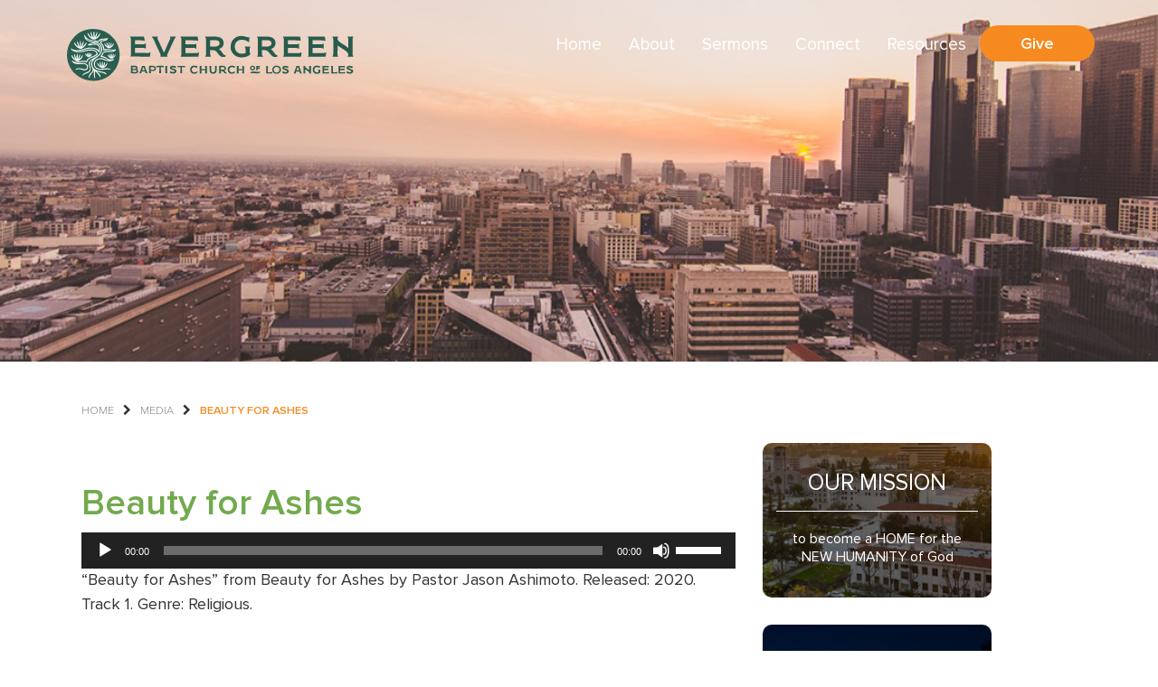

--- FILE ---
content_type: text/html; charset=UTF-8
request_url: https://ebcla.org/sermons/beauty-for-ashes-intro/beauty-for-ashes/
body_size: 9588
content:
 <!DOCTYPE html>
<html lang="en">
<head>
	<meta charset="UTF-8"/>
	<meta name="viewport" content="width=device-width, user-scalable=no, initial-scale=1.0, maximum-scale=1.0, minimum-scale=1.0">
	<title>
			Beauty for Ashes | Evergreen    
  	</title>

	<!--[if IE]>
	<meta http-equiv="X-UA-Compatible" content="IE=edge" >
	<![endif]-->

	<link rel="stylesheet" href="https://ebcla.org/wp-content/themes/eg/style.css" type="text/css" media="screen">

	<link rel="alternate" type="application/rss+xml" title="Evergreen RSS Feed" href="https://ebcla.org/feed/">
	
	<link rel="pingback" href="https://ebcla.org/xmlrpc.php">
	
	<link href="https://fonts.googleapis.com/css?family=Roboto+Slab:100,300,400,700" rel="stylesheet">

  	<meta name='robots' content='index, follow, max-image-preview:large, max-snippet:-1, max-video-preview:-1' />

	<!-- This site is optimized with the Yoast SEO plugin v26.5 - https://yoast.com/wordpress/plugins/seo/ -->
	<title>Beauty for Ashes | Evergreen</title>
	<link rel="canonical" href="https://ebcla.org/sermons/beauty-for-ashes-intro/beauty-for-ashes/" />
	<meta property="og:locale" content="en_US" />
	<meta property="og:type" content="article" />
	<meta property="og:title" content="Beauty for Ashes | Evergreen" />
	<meta property="og:description" content="https://ebcla.org/wp-content/uploads/sermons/2020-0920-Beauty-for-Ashes-Intro.mp3 &#8220;Beauty for Ashes&#8221; from Beauty for Ashes by Pastor Jason Ashimoto. Released: 2020. Track 1. Genre: Religious." />
	<meta property="og:url" content="https://ebcla.org/sermons/beauty-for-ashes-intro/beauty-for-ashes/" />
	<meta property="og:site_name" content="Evergreen" />
	<meta property="article:modified_time" content="2020-09-22T03:03:02+00:00" />
	<meta name="twitter:card" content="summary_large_image" />
	<script type="application/ld+json" class="yoast-schema-graph">{"@context":"https://schema.org","@graph":[{"@type":"WebPage","@id":"https://ebcla.org/sermons/beauty-for-ashes-intro/beauty-for-ashes/","url":"https://ebcla.org/sermons/beauty-for-ashes-intro/beauty-for-ashes/","name":"Beauty for Ashes | Evergreen","isPartOf":{"@id":"https://ebcla.org/#website"},"primaryImageOfPage":{"@id":"https://ebcla.org/sermons/beauty-for-ashes-intro/beauty-for-ashes/#primaryimage"},"image":{"@id":"https://ebcla.org/sermons/beauty-for-ashes-intro/beauty-for-ashes/#primaryimage"},"thumbnailUrl":"","datePublished":"2020-09-22T03:02:57+00:00","dateModified":"2020-09-22T03:03:02+00:00","breadcrumb":{"@id":"https://ebcla.org/sermons/beauty-for-ashes-intro/beauty-for-ashes/#breadcrumb"},"inLanguage":"en-US","potentialAction":[{"@type":"ReadAction","target":["https://ebcla.org/sermons/beauty-for-ashes-intro/beauty-for-ashes/"]}]},{"@type":"BreadcrumbList","@id":"https://ebcla.org/sermons/beauty-for-ashes-intro/beauty-for-ashes/#breadcrumb","itemListElement":[{"@type":"ListItem","position":1,"name":"Home","item":"https://ebcla.org/"},{"@type":"ListItem","position":2,"name":"Beauty for Ashes (Intro)","item":"https://ebcla.org/sermons/beauty-for-ashes-intro/"},{"@type":"ListItem","position":3,"name":"Beauty for Ashes"}]},{"@type":"WebSite","@id":"https://ebcla.org/#website","url":"https://ebcla.org/","name":"Evergreen Baptist Church of Los Angeles","description":"Baptist Church of Los Angeles","publisher":{"@id":"https://ebcla.org/#organization"},"potentialAction":[{"@type":"SearchAction","target":{"@type":"EntryPoint","urlTemplate":"https://ebcla.org/?s={search_term_string}"},"query-input":{"@type":"PropertyValueSpecification","valueRequired":true,"valueName":"search_term_string"}}],"inLanguage":"en-US"},{"@type":"Organization","@id":"https://ebcla.org/#organization","name":"Evergreen Baptist Church of Los Angeles","url":"https://ebcla.org/","logo":{"@type":"ImageObject","inLanguage":"en-US","@id":"https://ebcla.org/#/schema/logo/image/","url":"https://i2.wp.com/ebcla.org/wp-content/uploads/sermons/logoTHUMB.jpg?fit=144%2C159&ssl=1","contentUrl":"https://i2.wp.com/ebcla.org/wp-content/uploads/sermons/logoTHUMB.jpg?fit=144%2C159&ssl=1","width":144,"height":159,"caption":"Evergreen Baptist Church of Los Angeles"},"image":{"@id":"https://ebcla.org/#/schema/logo/image/"},"sameAs":["https://www.instagram.com/ebcla/","https://www.youtube.com/channel/UCZhzs5j_ptMm1aWMZHLo_ZA"]}]}</script>
	<!-- / Yoast SEO plugin. -->


<link rel='dns-prefetch' href='//stats.wp.com' />
<link rel='preconnect' href='//i0.wp.com' />
<link rel='preconnect' href='//c0.wp.com' />
<link rel="alternate" type="application/rss+xml" title="Evergreen &raquo; Beauty for Ashes Comments Feed" href="https://ebcla.org/sermons/beauty-for-ashes-intro/beauty-for-ashes/feed/" />
<link rel="alternate" title="oEmbed (JSON)" type="application/json+oembed" href="https://ebcla.org/wp-json/oembed/1.0/embed?url=https%3A%2F%2Febcla.org%2Fsermons%2Fbeauty-for-ashes-intro%2Fbeauty-for-ashes%2F" />
<link rel="alternate" title="oEmbed (XML)" type="text/xml+oembed" href="https://ebcla.org/wp-json/oembed/1.0/embed?url=https%3A%2F%2Febcla.org%2Fsermons%2Fbeauty-for-ashes-intro%2Fbeauty-for-ashes%2F&#038;format=xml" />
<style id='wp-img-auto-sizes-contain-inline-css' type='text/css'>
img:is([sizes=auto i],[sizes^="auto," i]){contain-intrinsic-size:3000px 1500px}
/*# sourceURL=wp-img-auto-sizes-contain-inline-css */
</style>
<link rel='stylesheet' id='sbi_styles-css' href='https://ebcla.org/wp-content/plugins/instagram-feed/css/sbi-styles.min.css?ver=6.10.0' type='text/css' media='all' />
<style id='wp-emoji-styles-inline-css' type='text/css'>

	img.wp-smiley, img.emoji {
		display: inline !important;
		border: none !important;
		box-shadow: none !important;
		height: 1em !important;
		width: 1em !important;
		margin: 0 0.07em !important;
		vertical-align: -0.1em !important;
		background: none !important;
		padding: 0 !important;
	}
/*# sourceURL=wp-emoji-styles-inline-css */
</style>
<link rel='stylesheet' id='wp-block-library-css' href='https://c0.wp.com/c/6.9/wp-includes/css/dist/block-library/style.min.css' type='text/css' media='all' />
<style id='global-styles-inline-css' type='text/css'>
:root{--wp--preset--aspect-ratio--square: 1;--wp--preset--aspect-ratio--4-3: 4/3;--wp--preset--aspect-ratio--3-4: 3/4;--wp--preset--aspect-ratio--3-2: 3/2;--wp--preset--aspect-ratio--2-3: 2/3;--wp--preset--aspect-ratio--16-9: 16/9;--wp--preset--aspect-ratio--9-16: 9/16;--wp--preset--color--black: #000000;--wp--preset--color--cyan-bluish-gray: #abb8c3;--wp--preset--color--white: #ffffff;--wp--preset--color--pale-pink: #f78da7;--wp--preset--color--vivid-red: #cf2e2e;--wp--preset--color--luminous-vivid-orange: #ff6900;--wp--preset--color--luminous-vivid-amber: #fcb900;--wp--preset--color--light-green-cyan: #7bdcb5;--wp--preset--color--vivid-green-cyan: #00d084;--wp--preset--color--pale-cyan-blue: #8ed1fc;--wp--preset--color--vivid-cyan-blue: #0693e3;--wp--preset--color--vivid-purple: #9b51e0;--wp--preset--gradient--vivid-cyan-blue-to-vivid-purple: linear-gradient(135deg,rgb(6,147,227) 0%,rgb(155,81,224) 100%);--wp--preset--gradient--light-green-cyan-to-vivid-green-cyan: linear-gradient(135deg,rgb(122,220,180) 0%,rgb(0,208,130) 100%);--wp--preset--gradient--luminous-vivid-amber-to-luminous-vivid-orange: linear-gradient(135deg,rgb(252,185,0) 0%,rgb(255,105,0) 100%);--wp--preset--gradient--luminous-vivid-orange-to-vivid-red: linear-gradient(135deg,rgb(255,105,0) 0%,rgb(207,46,46) 100%);--wp--preset--gradient--very-light-gray-to-cyan-bluish-gray: linear-gradient(135deg,rgb(238,238,238) 0%,rgb(169,184,195) 100%);--wp--preset--gradient--cool-to-warm-spectrum: linear-gradient(135deg,rgb(74,234,220) 0%,rgb(151,120,209) 20%,rgb(207,42,186) 40%,rgb(238,44,130) 60%,rgb(251,105,98) 80%,rgb(254,248,76) 100%);--wp--preset--gradient--blush-light-purple: linear-gradient(135deg,rgb(255,206,236) 0%,rgb(152,150,240) 100%);--wp--preset--gradient--blush-bordeaux: linear-gradient(135deg,rgb(254,205,165) 0%,rgb(254,45,45) 50%,rgb(107,0,62) 100%);--wp--preset--gradient--luminous-dusk: linear-gradient(135deg,rgb(255,203,112) 0%,rgb(199,81,192) 50%,rgb(65,88,208) 100%);--wp--preset--gradient--pale-ocean: linear-gradient(135deg,rgb(255,245,203) 0%,rgb(182,227,212) 50%,rgb(51,167,181) 100%);--wp--preset--gradient--electric-grass: linear-gradient(135deg,rgb(202,248,128) 0%,rgb(113,206,126) 100%);--wp--preset--gradient--midnight: linear-gradient(135deg,rgb(2,3,129) 0%,rgb(40,116,252) 100%);--wp--preset--font-size--small: 13px;--wp--preset--font-size--medium: 20px;--wp--preset--font-size--large: 36px;--wp--preset--font-size--x-large: 42px;--wp--preset--spacing--20: 0.44rem;--wp--preset--spacing--30: 0.67rem;--wp--preset--spacing--40: 1rem;--wp--preset--spacing--50: 1.5rem;--wp--preset--spacing--60: 2.25rem;--wp--preset--spacing--70: 3.38rem;--wp--preset--spacing--80: 5.06rem;--wp--preset--shadow--natural: 6px 6px 9px rgba(0, 0, 0, 0.2);--wp--preset--shadow--deep: 12px 12px 50px rgba(0, 0, 0, 0.4);--wp--preset--shadow--sharp: 6px 6px 0px rgba(0, 0, 0, 0.2);--wp--preset--shadow--outlined: 6px 6px 0px -3px rgb(255, 255, 255), 6px 6px rgb(0, 0, 0);--wp--preset--shadow--crisp: 6px 6px 0px rgb(0, 0, 0);}:where(.is-layout-flex){gap: 0.5em;}:where(.is-layout-grid){gap: 0.5em;}body .is-layout-flex{display: flex;}.is-layout-flex{flex-wrap: wrap;align-items: center;}.is-layout-flex > :is(*, div){margin: 0;}body .is-layout-grid{display: grid;}.is-layout-grid > :is(*, div){margin: 0;}:where(.wp-block-columns.is-layout-flex){gap: 2em;}:where(.wp-block-columns.is-layout-grid){gap: 2em;}:where(.wp-block-post-template.is-layout-flex){gap: 1.25em;}:where(.wp-block-post-template.is-layout-grid){gap: 1.25em;}.has-black-color{color: var(--wp--preset--color--black) !important;}.has-cyan-bluish-gray-color{color: var(--wp--preset--color--cyan-bluish-gray) !important;}.has-white-color{color: var(--wp--preset--color--white) !important;}.has-pale-pink-color{color: var(--wp--preset--color--pale-pink) !important;}.has-vivid-red-color{color: var(--wp--preset--color--vivid-red) !important;}.has-luminous-vivid-orange-color{color: var(--wp--preset--color--luminous-vivid-orange) !important;}.has-luminous-vivid-amber-color{color: var(--wp--preset--color--luminous-vivid-amber) !important;}.has-light-green-cyan-color{color: var(--wp--preset--color--light-green-cyan) !important;}.has-vivid-green-cyan-color{color: var(--wp--preset--color--vivid-green-cyan) !important;}.has-pale-cyan-blue-color{color: var(--wp--preset--color--pale-cyan-blue) !important;}.has-vivid-cyan-blue-color{color: var(--wp--preset--color--vivid-cyan-blue) !important;}.has-vivid-purple-color{color: var(--wp--preset--color--vivid-purple) !important;}.has-black-background-color{background-color: var(--wp--preset--color--black) !important;}.has-cyan-bluish-gray-background-color{background-color: var(--wp--preset--color--cyan-bluish-gray) !important;}.has-white-background-color{background-color: var(--wp--preset--color--white) !important;}.has-pale-pink-background-color{background-color: var(--wp--preset--color--pale-pink) !important;}.has-vivid-red-background-color{background-color: var(--wp--preset--color--vivid-red) !important;}.has-luminous-vivid-orange-background-color{background-color: var(--wp--preset--color--luminous-vivid-orange) !important;}.has-luminous-vivid-amber-background-color{background-color: var(--wp--preset--color--luminous-vivid-amber) !important;}.has-light-green-cyan-background-color{background-color: var(--wp--preset--color--light-green-cyan) !important;}.has-vivid-green-cyan-background-color{background-color: var(--wp--preset--color--vivid-green-cyan) !important;}.has-pale-cyan-blue-background-color{background-color: var(--wp--preset--color--pale-cyan-blue) !important;}.has-vivid-cyan-blue-background-color{background-color: var(--wp--preset--color--vivid-cyan-blue) !important;}.has-vivid-purple-background-color{background-color: var(--wp--preset--color--vivid-purple) !important;}.has-black-border-color{border-color: var(--wp--preset--color--black) !important;}.has-cyan-bluish-gray-border-color{border-color: var(--wp--preset--color--cyan-bluish-gray) !important;}.has-white-border-color{border-color: var(--wp--preset--color--white) !important;}.has-pale-pink-border-color{border-color: var(--wp--preset--color--pale-pink) !important;}.has-vivid-red-border-color{border-color: var(--wp--preset--color--vivid-red) !important;}.has-luminous-vivid-orange-border-color{border-color: var(--wp--preset--color--luminous-vivid-orange) !important;}.has-luminous-vivid-amber-border-color{border-color: var(--wp--preset--color--luminous-vivid-amber) !important;}.has-light-green-cyan-border-color{border-color: var(--wp--preset--color--light-green-cyan) !important;}.has-vivid-green-cyan-border-color{border-color: var(--wp--preset--color--vivid-green-cyan) !important;}.has-pale-cyan-blue-border-color{border-color: var(--wp--preset--color--pale-cyan-blue) !important;}.has-vivid-cyan-blue-border-color{border-color: var(--wp--preset--color--vivid-cyan-blue) !important;}.has-vivid-purple-border-color{border-color: var(--wp--preset--color--vivid-purple) !important;}.has-vivid-cyan-blue-to-vivid-purple-gradient-background{background: var(--wp--preset--gradient--vivid-cyan-blue-to-vivid-purple) !important;}.has-light-green-cyan-to-vivid-green-cyan-gradient-background{background: var(--wp--preset--gradient--light-green-cyan-to-vivid-green-cyan) !important;}.has-luminous-vivid-amber-to-luminous-vivid-orange-gradient-background{background: var(--wp--preset--gradient--luminous-vivid-amber-to-luminous-vivid-orange) !important;}.has-luminous-vivid-orange-to-vivid-red-gradient-background{background: var(--wp--preset--gradient--luminous-vivid-orange-to-vivid-red) !important;}.has-very-light-gray-to-cyan-bluish-gray-gradient-background{background: var(--wp--preset--gradient--very-light-gray-to-cyan-bluish-gray) !important;}.has-cool-to-warm-spectrum-gradient-background{background: var(--wp--preset--gradient--cool-to-warm-spectrum) !important;}.has-blush-light-purple-gradient-background{background: var(--wp--preset--gradient--blush-light-purple) !important;}.has-blush-bordeaux-gradient-background{background: var(--wp--preset--gradient--blush-bordeaux) !important;}.has-luminous-dusk-gradient-background{background: var(--wp--preset--gradient--luminous-dusk) !important;}.has-pale-ocean-gradient-background{background: var(--wp--preset--gradient--pale-ocean) !important;}.has-electric-grass-gradient-background{background: var(--wp--preset--gradient--electric-grass) !important;}.has-midnight-gradient-background{background: var(--wp--preset--gradient--midnight) !important;}.has-small-font-size{font-size: var(--wp--preset--font-size--small) !important;}.has-medium-font-size{font-size: var(--wp--preset--font-size--medium) !important;}.has-large-font-size{font-size: var(--wp--preset--font-size--large) !important;}.has-x-large-font-size{font-size: var(--wp--preset--font-size--x-large) !important;}
/*# sourceURL=global-styles-inline-css */
</style>

<style id='classic-theme-styles-inline-css' type='text/css'>
/*! This file is auto-generated */
.wp-block-button__link{color:#fff;background-color:#32373c;border-radius:9999px;box-shadow:none;text-decoration:none;padding:calc(.667em + 2px) calc(1.333em + 2px);font-size:1.125em}.wp-block-file__button{background:#32373c;color:#fff;text-decoration:none}
/*# sourceURL=/wp-includes/css/classic-themes.min.css */
</style>
<link rel='stylesheet' id='searchandfilter-css' href='https://ebcla.org/wp-content/plugins/search-filter/style.css?ver=1' type='text/css' media='all' />
<link rel='stylesheet' id='animals-animation-css' href='https://ebcla.org/wp-content/themes/eg/css/animate.css?ver=6.9' type='text/css' media='all' />
<link rel='stylesheet' id='animals-style-css' href='https://ebcla.org/wp-content/themes/eg/css/style.css?ver=6.9' type='text/css' media='all' />
<link rel='stylesheet' id='mediaelement-css' href='https://c0.wp.com/c/6.9/wp-includes/js/mediaelement/mediaelementplayer-legacy.min.css' type='text/css' media='all' />
<link rel='stylesheet' id='wp-mediaelement-css' href='https://c0.wp.com/c/6.9/wp-includes/js/mediaelement/wp-mediaelement.min.css' type='text/css' media='all' />
<script type="text/javascript" src="https://c0.wp.com/c/6.9/wp-includes/js/jquery/jquery.min.js" id="jquery-core-js"></script>
<script type="text/javascript" src="https://c0.wp.com/c/6.9/wp-includes/js/jquery/jquery-migrate.min.js" id="jquery-migrate-js"></script>
<link rel="https://api.w.org/" href="https://ebcla.org/wp-json/" /><link rel="alternate" title="JSON" type="application/json" href="https://ebcla.org/wp-json/wp/v2/media/3384" /><link rel="EditURI" type="application/rsd+xml" title="RSD" href="https://ebcla.org/xmlrpc.php?rsd" />
<meta name="generator" content="WordPress 6.9" />
<link rel='shortlink' href='https://ebcla.org/?p=3384' />
<meta name="tec-api-version" content="v1"><meta name="tec-api-origin" content="https://ebcla.org"><link rel="alternate" href="https://ebcla.org/wp-json/tribe/events/v1/" />	<style>img#wpstats{display:none}</style>
		      <!--Customizer CSS--> 
      <style type="text/css">
            
            
            
                 </style> 
      <!--/Customizer CSS-->
      <style type="text/css" id="custom-background-css">
body.custom-background { background-image: url("https://ebcla.org/wp-content/uploads/Centennial-Logo-Website-center.jpg"); background-position: center center; background-size: cover; background-repeat: no-repeat; background-attachment: fixed; }
</style>
	<link rel="icon" href="https://i0.wp.com/ebcla.org/wp-content/uploads/Green-Kamon.png?fit=32%2C32&#038;ssl=1" sizes="32x32" />
<link rel="icon" href="https://i0.wp.com/ebcla.org/wp-content/uploads/Green-Kamon.png?fit=192%2C192&#038;ssl=1" sizes="192x192" />
<link rel="apple-touch-icon" href="https://i0.wp.com/ebcla.org/wp-content/uploads/Green-Kamon.png?fit=180%2C180&#038;ssl=1" />
<meta name="msapplication-TileImage" content="https://i0.wp.com/ebcla.org/wp-content/uploads/Green-Kamon.png?fit=270%2C270&#038;ssl=1" />
	<style>
	  body .interior-top .container h1{
		 color: ##FFFFFF;
	  }
	</style>

	<script>
	  (function(i,s,o,g,r,a,m){i['GoogleAnalyticsObject']=r;i[r]=i[r]||function(){
	  (i[r].q=i[r].q||[]).push(arguments)},i[r].l=1*new Date();a=s.createElement(o),
	  m=s.getElementsByTagName(o)[0];a.async=1;a.src=g;m.parentNode.insertBefore(a,m)
	  })(window,document,'script','https://www.google-analytics.com/analytics.js','ga');

	  ga('create', 'UA-102884835-1', 'auto');
	  ga('send', 'pageview');

	</script>

</head>
<body data-rsssl=1 class="attachment wp-singular attachment-template-default single single-attachment postid-3384 attachmentid-3384 attachment-mpeg custom-background wp-custom-logo wp-theme-eg tribe-no-js page-template-evergreen">

<header class="header">	
		<section class="top">
		<div class="container">
    <div class="top-container">
      <div class="logo">
					<a href="https://ebcla.org" ><img src="https://ebcla.org/wp-content/themes/eg/images/logo-01.svg" alt="Evergreen Logo"></a>
		      	
      </div>
      </div>
    </div>
  </section>
  <section class="navigation">
    <nav class="navbar navbar-default">
      <div class="container">
        <div class="nav-right">             
            <div class="navbar-header">
              <button type="button" class="navbar-toggle collapsed" data-toggle="collapse" data-target="#navigation" aria-expanded="false">
                <span class="sr-only">Menu</span>
                <span class="icon-bar"></span>
                <span class="icon-bar"></span>
                <span class="icon-bar"></span>
              </button>
									<a class="navbar-brand" href="https://ebcla.org" ><img src="https://ebcla.org/wp-content/themes/eg/images/logo-01.svg" alt="Evergreen Logo"></a>
					              
            </div>
				    <!-- Collect the nav links, forms, and other content for toggling -->
				    <div class="collapse navbar-collapse" id="navigation">
 		                  <ul id="menu-main-menu" class="nav navbar-nav"><li id="menu-item-14" class="menu-item menu-item-type-custom menu-item-object-custom menu-item-home menu-item-14"><a title="Home" href="https://ebcla.org/">Home</a></li>
<li id="menu-item-63" class="menu-item menu-item-type-post_type menu-item-object-page menu-item-has-children menu-item-63 dropdown"><a title="About" href="https://ebcla.org/about/" class="dropdown-toggle" data-hover="dropdown" aria-haspopup="true">About  </a>
<ul role="menu" class=" dropdown-menu">
	<li id="menu-item-64" class="menu-item menu-item-type-post_type menu-item-object-page menu-item-64"><a title="Core Value: Family" href="https://ebcla.org/about/core-values/">Core Value: Family</a></li>
	<li id="menu-item-65" class="menu-item menu-item-type-post_type menu-item-object-page menu-item-65"><a title="Staff" href="https://ebcla.org/about/staff/">Staff</a></li>
	<li id="menu-item-66" class="menu-item menu-item-type-post_type menu-item-object-page menu-item-66"><a title="Ministries" href="https://ebcla.org/about/ministries/">Ministries</a></li>
	<li id="menu-item-5086" class="menu-item menu-item-type-post_type menu-item-object-page menu-item-5086"><a title="Join Our Team!" href="https://ebcla.org/about/join-our-team/">Join Our Team!</a></li>
</ul>
</li>
<li id="menu-item-68" class="menu-item menu-item-type-post_type menu-item-object-page menu-item-has-children menu-item-68 dropdown"><a title="Sermons" href="https://ebcla.org/sermon-archive/" class="dropdown-toggle" data-hover="dropdown" aria-haspopup="true">Sermons  </a>
<ul role="menu" class=" dropdown-menu">
	<li id="menu-item-67" class="menu-item menu-item-type-post_type menu-item-object-page menu-item-67"><a title="Listen" href="https://ebcla.org/sermons/">Listen</a></li>
	<li id="menu-item-69" class="menu-item menu-item-type-post_type menu-item-object-page menu-item-69"><a title="Small Group Questions" href="https://ebcla.org/sdq-questions/">Small Group Questions</a></li>
</ul>
</li>
<li id="menu-item-70" class="menu-item menu-item-type-post_type menu-item-object-page menu-item-has-children menu-item-70 dropdown"><a title="Connect" href="https://ebcla.org/visit/" class="dropdown-toggle" data-hover="dropdown" aria-haspopup="true">Connect  </a>
<ul role="menu" class=" dropdown-menu">
	<li id="menu-item-71" class="menu-item menu-item-type-post_type menu-item-object-page menu-item-71"><a title="Contact Information" href="https://ebcla.org/visit/directions-contact-info/">Contact Information</a></li>
	<li id="menu-item-3997" class="menu-item menu-item-type-custom menu-item-object-custom menu-item-3997"><a title="Events" href="https://ebcla.org/events/">Events</a></li>
</ul>
</li>
<li id="menu-item-5002" class="menu-item menu-item-type-post_type menu-item-object-page menu-item-has-children menu-item-5002 dropdown"><a title="Resources" href="https://ebcla.org/covid-19/" class="dropdown-toggle" data-hover="dropdown" aria-haspopup="true">Resources  </a>
<ul role="menu" class=" dropdown-menu">
	<li id="menu-item-5195" class="menu-item menu-item-type-post_type menu-item-object-page menu-item-5195"><a title="Home Ministry" href="https://ebcla.org/home-ministry/">Home Ministry</a></li>
	<li id="menu-item-6149" class="menu-item menu-item-type-post_type menu-item-object-page menu-item-6149"><a title="Know Your Rights Resources" href="https://ebcla.org/know-your-rights-resources/">Know Your Rights Resources</a></li>
	<li id="menu-item-2890" class="menu-item menu-item-type-post_type menu-item-object-page menu-item-2890"><a title="LGBTQ Learning Resources" href="https://ebcla.org/lgbtq-learning-resources/">LGBTQ Learning Resources</a></li>
	<li id="menu-item-5148" class="menu-item menu-item-type-post_type menu-item-object-page menu-item-5148"><a title="Mental Health &#038; Wellness Resources" href="https://ebcla.org/mental-health-resources/">Mental Health &#038; Wellness Resources</a></li>
	<li id="menu-item-5003" class="menu-item menu-item-type-post_type menu-item-object-page menu-item-5003"><a title="Racial Justice Resources" href="https://ebcla.org/racial-justice/">Racial Justice Resources</a></li>
</ul>
</li>
<li id="menu-item-72" class="active-btn menu-item menu-item-type-post_type menu-item-object-page menu-item-72"><a title="Give" href="https://ebcla.org/giving/">Give</a></li>
</ul>					</div><!-- /.navbar-collapse -->
				</div>
			</div><!-- /.container -->
		</nav>
	</section>
</header>	


<section class="interior-top" style="background-image:url(https://ebcla.org/wp-content/themes/eg/images/interior-top.jpg);background-size:cover;background-position:center;"></section>	

<!-- START INTERIOR -->

	<section class="interior single">
			<div class="container">
				  <ul id="breadcrumbs" class="breadcrumbs"><li class="item-home"><a class="bread-link bread-home" href="https://ebcla.org" title="Home">Home</a></li><li class="separator separator-home"> &gt; </li><li class="item-cat item-custom-post-type-attachment"><a class="bread-cat bread-custom-post-type-attachment" href="" title="Media">Media</a></li><li class="separator"> &gt; </li><li class="item-current item-3384"><strong class="bread-current bread-3384" title="Beauty for Ashes">Beauty for Ashes</strong></li></ul>				<div class="row">
					<div class="col-md-8 side-direction">
						<article>
																							<h2>Beauty for Ashes</h2>	
								
<article id="post-3384" class="post-3384 attachment type-attachment status-inherit hentry">

	<div class="entry-content">
			<audio class="wp-audio-shortcode" id="audio-3384-2" preload="none" style="width: 100%;" controls="controls"><source type="audio/mpeg" src="https://ebcla.org/wp-content/uploads/sermons/2020-0920-Beauty-for-Ashes-Intro.mp3?_=2" /><a href="https://ebcla.org/wp-content/uploads/sermons/2020-0920-Beauty-for-Ashes-Intro.mp3">https://ebcla.org/wp-content/uploads/sermons/2020-0920-Beauty-for-Ashes-Intro.mp3</a></audio>
<p>&#8220;Beauty for Ashes&#8221; from Beauty for Ashes by Pastor Jason Ashimoto. Released: 2020. Track 1. Genre: Religious.</p>
			</div><!-- .entry-content -->

</article><!-- #post-## -->

								
													</article>
					</div>

					<div class="col-md-3">
						<div class="sidebar wow fadeInRight" data-wow-delay="0.4s">	  
							<div class="inner-nav">
  <h3>Beauty for Ashes</h3>
  <ul>
    
  </ul>
  
</div>

  <div class="sidebar-a wow fadeInRight" data-wow-delay="0.4s"> 
    <div id="custom_html-2" class="widget_text widget widget_custom_html"><div class="textwidget custom-html-widget">							<h3>Our Mission</h3>
							<p>to become a HOME for the NEW HUMANITY of God</p></div></div>  </div>
  


  <div class="sidebar-b news-widget wow fadeInRight" data-wow-delay="0.4s">
    <div id="custom_html-3" class="widget_text widget widget_custom_html"><div class="textwidget custom-html-widget">							<h3>Our Denomination</h3>
							<p>We are part of the ABCOFLASH Region (Los Angeles, Southwest, and Hawaii) of the American Baptist Churches of the USA. To learn more about our region, click the link below:</p>
							<a class="btn-1" href="https://www.abcoflash.org/">ABCOFLASH</a></div></div>  </div>
 


<!-- END SIDEBAR CONTENT --> 
						</div>
					</div>		
	
				</div>	
			</div>
		</section>

	<!-- END INTERIOR -->        

    
    <footer class="footer">
      <div class="top">
        <div class="container">
          <div class="row">
            <div class="col-md-6 f-left">
                             
            </div>
            <div class="col-md-6 f-right">
              <h3>Follow Us</h3>
               
                 <ul class="social">

                   
                         <li><a href="https://www.facebook.com/ebcla/" target="_blank"><i class="fa fa-facebook"></i></a></li>

                   
                         <li><a href="https://www.instagram.com/ebcla/" target="_blank"><i class="fa fa-instagram"></i></a></li>

                   
                         <li><a href="https://www.youtube.com/channel/UCZhzs5j_ptMm1aWMZHLo_ZA" target="_blank"><i class="fa fa-youtube"></i></a></li>

                   
                         <li><a href="https://music.apple.com/us/artist/evergreen-baptist-church-of-los-angeles/1558685952" target="_blank"><i class="fa fa-apple"></i></a></li>

                   
                 </ul>    

                           </div>
          </div>
        </div>
      </div>
      <div class="bottom">
        <div class="container">

            <div class="row">

              <div class="col-md-8 col-md-offset-2 f-bootom">
                                  <div class="copy-r">
                    <p>Ⓒ 2020 Evergreen Baptist Church of Los Angeles. All Rights Reserved.</p> 
                  </div>
                                <div class="elevation">
                  <p><a href="http://www.elevationweb.org/" target="_blank" title="Websites for nonprofits">Websites for nonprofits</a> by <a href="http://www.elevationweb.org/our-work/" target="_blank" title="Elevation Web"><span>Elevation</span></a></p>
                </div>
              </div>

            </div>
          
        </div>
      </div>
    </footer>

    <script type="speculationrules">
{"prefetch":[{"source":"document","where":{"and":[{"href_matches":"/*"},{"not":{"href_matches":["/wp-*.php","/wp-admin/*","/wp-content/uploads/*","/wp-content/*","/wp-content/plugins/*","/wp-content/themes/eg/*","/*\\?(.+)"]}},{"not":{"selector_matches":"a[rel~=\"nofollow\"]"}},{"not":{"selector_matches":".no-prefetch, .no-prefetch a"}}]},"eagerness":"conservative"}]}
</script>
		<script>
		( function ( body ) {
			'use strict';
			body.className = body.className.replace( /\btribe-no-js\b/, 'tribe-js' );
		} )( document.body );
		</script>
		<!-- Instagram Feed JS -->
<script type="text/javascript">
var sbiajaxurl = "https://ebcla.org/wp-admin/admin-ajax.php";
</script>
<script> /* <![CDATA[ */var tribe_l10n_datatables = {"aria":{"sort_ascending":": activate to sort column ascending","sort_descending":": activate to sort column descending"},"length_menu":"Show _MENU_ entries","empty_table":"No data available in table","info":"Showing _START_ to _END_ of _TOTAL_ entries","info_empty":"Showing 0 to 0 of 0 entries","info_filtered":"(filtered from _MAX_ total entries)","zero_records":"No matching records found","search":"Search:","all_selected_text":"All items on this page were selected. ","select_all_link":"Select all pages","clear_selection":"Clear Selection.","pagination":{"all":"All","next":"Next","previous":"Previous"},"select":{"rows":{"0":"","_":": Selected %d rows","1":": Selected 1 row"}},"datepicker":{"dayNames":["Sunday","Monday","Tuesday","Wednesday","Thursday","Friday","Saturday"],"dayNamesShort":["Sun","Mon","Tue","Wed","Thu","Fri","Sat"],"dayNamesMin":["S","M","T","W","T","F","S"],"monthNames":["January","February","March","April","May","June","July","August","September","October","November","December"],"monthNamesShort":["January","February","March","April","May","June","July","August","September","October","November","December"],"monthNamesMin":["Jan","Feb","Mar","Apr","May","Jun","Jul","Aug","Sep","Oct","Nov","Dec"],"nextText":"Next","prevText":"Prev","currentText":"Today","closeText":"Done","today":"Today","clear":"Clear"}};/* ]]> */ </script><script type="text/javascript" src="https://ebcla.org/wp-content/plugins/the-events-calendar/common/build/js/user-agent.js?ver=da75d0bdea6dde3898df" id="tec-user-agent-js"></script>
<script type="text/javascript" src="https://ebcla.org/wp-content/themes/eg/js/jquery.mobile.custom.min.js?ver=6.9" id="animals-custom-jquery-js"></script>
<script type="text/javascript" src="https://ebcla.org/wp-content/themes/eg/js/bootstrap.min.js?ver=6.9" id="animals-bootstrap-js"></script>
<script type="text/javascript" src="https://ebcla.org/wp-content/themes/eg/js/main.js?ver=6.9" id="animals-main-js"></script>
<script type="text/javascript" id="jetpack-stats-js-before">
/* <![CDATA[ */
_stq = window._stq || [];
_stq.push([ "view", JSON.parse("{\"v\":\"ext\",\"blog\":\"48407926\",\"post\":\"3384\",\"tz\":\"-8\",\"srv\":\"ebcla.org\",\"j\":\"1:15.3.1\"}") ]);
_stq.push([ "clickTrackerInit", "48407926", "3384" ]);
//# sourceURL=jetpack-stats-js-before
/* ]]> */
</script>
<script type="text/javascript" src="https://stats.wp.com/e-202603.js" id="jetpack-stats-js" defer="defer" data-wp-strategy="defer"></script>
<script type="text/javascript" id="mediaelement-core-js-before">
/* <![CDATA[ */
var mejsL10n = {"language":"en","strings":{"mejs.download-file":"Download File","mejs.install-flash":"You are using a browser that does not have Flash player enabled or installed. Please turn on your Flash player plugin or download the latest version from https://get.adobe.com/flashplayer/","mejs.fullscreen":"Fullscreen","mejs.play":"Play","mejs.pause":"Pause","mejs.time-slider":"Time Slider","mejs.time-help-text":"Use Left/Right Arrow keys to advance one second, Up/Down arrows to advance ten seconds.","mejs.live-broadcast":"Live Broadcast","mejs.volume-help-text":"Use Up/Down Arrow keys to increase or decrease volume.","mejs.unmute":"Unmute","mejs.mute":"Mute","mejs.volume-slider":"Volume Slider","mejs.video-player":"Video Player","mejs.audio-player":"Audio Player","mejs.captions-subtitles":"Captions/Subtitles","mejs.captions-chapters":"Chapters","mejs.none":"None","mejs.afrikaans":"Afrikaans","mejs.albanian":"Albanian","mejs.arabic":"Arabic","mejs.belarusian":"Belarusian","mejs.bulgarian":"Bulgarian","mejs.catalan":"Catalan","mejs.chinese":"Chinese","mejs.chinese-simplified":"Chinese (Simplified)","mejs.chinese-traditional":"Chinese (Traditional)","mejs.croatian":"Croatian","mejs.czech":"Czech","mejs.danish":"Danish","mejs.dutch":"Dutch","mejs.english":"English","mejs.estonian":"Estonian","mejs.filipino":"Filipino","mejs.finnish":"Finnish","mejs.french":"French","mejs.galician":"Galician","mejs.german":"German","mejs.greek":"Greek","mejs.haitian-creole":"Haitian Creole","mejs.hebrew":"Hebrew","mejs.hindi":"Hindi","mejs.hungarian":"Hungarian","mejs.icelandic":"Icelandic","mejs.indonesian":"Indonesian","mejs.irish":"Irish","mejs.italian":"Italian","mejs.japanese":"Japanese","mejs.korean":"Korean","mejs.latvian":"Latvian","mejs.lithuanian":"Lithuanian","mejs.macedonian":"Macedonian","mejs.malay":"Malay","mejs.maltese":"Maltese","mejs.norwegian":"Norwegian","mejs.persian":"Persian","mejs.polish":"Polish","mejs.portuguese":"Portuguese","mejs.romanian":"Romanian","mejs.russian":"Russian","mejs.serbian":"Serbian","mejs.slovak":"Slovak","mejs.slovenian":"Slovenian","mejs.spanish":"Spanish","mejs.swahili":"Swahili","mejs.swedish":"Swedish","mejs.tagalog":"Tagalog","mejs.thai":"Thai","mejs.turkish":"Turkish","mejs.ukrainian":"Ukrainian","mejs.vietnamese":"Vietnamese","mejs.welsh":"Welsh","mejs.yiddish":"Yiddish"}};
//# sourceURL=mediaelement-core-js-before
/* ]]> */
</script>
<script type="text/javascript" src="https://c0.wp.com/c/6.9/wp-includes/js/mediaelement/mediaelement-and-player.min.js" id="mediaelement-core-js"></script>
<script type="text/javascript" src="https://c0.wp.com/c/6.9/wp-includes/js/mediaelement/mediaelement-migrate.min.js" id="mediaelement-migrate-js"></script>
<script type="text/javascript" id="mediaelement-js-extra">
/* <![CDATA[ */
var _wpmejsSettings = {"pluginPath":"/wp-includes/js/mediaelement/","classPrefix":"mejs-","stretching":"responsive","audioShortcodeLibrary":"mediaelement","videoShortcodeLibrary":"mediaelement"};
//# sourceURL=mediaelement-js-extra
/* ]]> */
</script>
<script type="text/javascript" src="https://c0.wp.com/c/6.9/wp-includes/js/mediaelement/wp-mediaelement.min.js" id="wp-mediaelement-js"></script>
<script id="wp-emoji-settings" type="application/json">
{"baseUrl":"https://s.w.org/images/core/emoji/17.0.2/72x72/","ext":".png","svgUrl":"https://s.w.org/images/core/emoji/17.0.2/svg/","svgExt":".svg","source":{"concatemoji":"https://ebcla.org/wp-includes/js/wp-emoji-release.min.js?ver=6.9"}}
</script>
<script type="module">
/* <![CDATA[ */
/*! This file is auto-generated */
const a=JSON.parse(document.getElementById("wp-emoji-settings").textContent),o=(window._wpemojiSettings=a,"wpEmojiSettingsSupports"),s=["flag","emoji"];function i(e){try{var t={supportTests:e,timestamp:(new Date).valueOf()};sessionStorage.setItem(o,JSON.stringify(t))}catch(e){}}function c(e,t,n){e.clearRect(0,0,e.canvas.width,e.canvas.height),e.fillText(t,0,0);t=new Uint32Array(e.getImageData(0,0,e.canvas.width,e.canvas.height).data);e.clearRect(0,0,e.canvas.width,e.canvas.height),e.fillText(n,0,0);const a=new Uint32Array(e.getImageData(0,0,e.canvas.width,e.canvas.height).data);return t.every((e,t)=>e===a[t])}function p(e,t){e.clearRect(0,0,e.canvas.width,e.canvas.height),e.fillText(t,0,0);var n=e.getImageData(16,16,1,1);for(let e=0;e<n.data.length;e++)if(0!==n.data[e])return!1;return!0}function u(e,t,n,a){switch(t){case"flag":return n(e,"\ud83c\udff3\ufe0f\u200d\u26a7\ufe0f","\ud83c\udff3\ufe0f\u200b\u26a7\ufe0f")?!1:!n(e,"\ud83c\udde8\ud83c\uddf6","\ud83c\udde8\u200b\ud83c\uddf6")&&!n(e,"\ud83c\udff4\udb40\udc67\udb40\udc62\udb40\udc65\udb40\udc6e\udb40\udc67\udb40\udc7f","\ud83c\udff4\u200b\udb40\udc67\u200b\udb40\udc62\u200b\udb40\udc65\u200b\udb40\udc6e\u200b\udb40\udc67\u200b\udb40\udc7f");case"emoji":return!a(e,"\ud83e\u1fac8")}return!1}function f(e,t,n,a){let r;const o=(r="undefined"!=typeof WorkerGlobalScope&&self instanceof WorkerGlobalScope?new OffscreenCanvas(300,150):document.createElement("canvas")).getContext("2d",{willReadFrequently:!0}),s=(o.textBaseline="top",o.font="600 32px Arial",{});return e.forEach(e=>{s[e]=t(o,e,n,a)}),s}function r(e){var t=document.createElement("script");t.src=e,t.defer=!0,document.head.appendChild(t)}a.supports={everything:!0,everythingExceptFlag:!0},new Promise(t=>{let n=function(){try{var e=JSON.parse(sessionStorage.getItem(o));if("object"==typeof e&&"number"==typeof e.timestamp&&(new Date).valueOf()<e.timestamp+604800&&"object"==typeof e.supportTests)return e.supportTests}catch(e){}return null}();if(!n){if("undefined"!=typeof Worker&&"undefined"!=typeof OffscreenCanvas&&"undefined"!=typeof URL&&URL.createObjectURL&&"undefined"!=typeof Blob)try{var e="postMessage("+f.toString()+"("+[JSON.stringify(s),u.toString(),c.toString(),p.toString()].join(",")+"));",a=new Blob([e],{type:"text/javascript"});const r=new Worker(URL.createObjectURL(a),{name:"wpTestEmojiSupports"});return void(r.onmessage=e=>{i(n=e.data),r.terminate(),t(n)})}catch(e){}i(n=f(s,u,c,p))}t(n)}).then(e=>{for(const n in e)a.supports[n]=e[n],a.supports.everything=a.supports.everything&&a.supports[n],"flag"!==n&&(a.supports.everythingExceptFlag=a.supports.everythingExceptFlag&&a.supports[n]);var t;a.supports.everythingExceptFlag=a.supports.everythingExceptFlag&&!a.supports.flag,a.supports.everything||((t=a.source||{}).concatemoji?r(t.concatemoji):t.wpemoji&&t.twemoji&&(r(t.twemoji),r(t.wpemoji)))});
//# sourceURL=https://ebcla.org/wp-includes/js/wp-emoji-loader.min.js
/* ]]> */
</script>
    
    </div>
  </div>
</body>
</html>

--- FILE ---
content_type: text/css
request_url: https://ebcla.org/wp-content/themes/eg/css/style.css?ver=6.9
body_size: 17557
content:
@import url(bootstrap.min.css);
@import url(font-awesome.css);
/*Viewport---------------------------------------------------------*/
@-webkit-viewport {
  width: device-width; }
@-moz-viewport {
  width: device-width; }
@-ms-viewport {
  width: device-width; }
@-o-viewport {
  width: device-width; }
@viewport {
  width: device-width; }
@font-face {
  font-family: 'ProximaNova-Regular';
  src: url("../fonts/ProximaNova-Regular.eot");
  /* IE9 Compat Modes */
  src: url("../fonts/ProximaNova-Regular.eot?#iefix") format("embedded-opentype"), url("../fonts/ProximaNova-Regular.woff2") format("woff2"), url("../fonts/ProximaNova-Regular.woff") format("woff"), url("../fonts/ProximaNova-Regular.ttf") format("truetype"); }
@font-face {
  font-family: 'ProximaNova-Semibold';
  src: url("../fonts/ProximaNova-Semibold.eot");
  /* IE9 Compat Modes */
  src: url("../fonts/ProximaNova-Semibold.eot?#iefix") format("embedded-opentype"), url("../fonts/ProximaNova-Semibold.woff2") format("woff2"), url("../fonts/ProximaNova-Semibold.woff") format("woff"), url("../fonts/ProximaNova-Semibold.ttf") format("truetype"); }
@font-face {
  font-family: 'ProximaNova-Bold';
  src: url("../fonts/ProximaNova-Bold.eot");
  /* IE9 Compat Modes */
  src: url("../fonts/ProximaNova-Bold.eot?#iefix") format("embedded-opentype"), url("../fonts/ProximaNova-Bold.woff2") format("woff2"), url("../fonts/ProximaNova-Bold.woff") format("woff"), url("../fonts/ProximaNova-Bold.ttf") format("truetype"); }
@font-face {
  font-family: 'ProximaNovaT-Thin';
  src: url("../fonts/ProximaNovaT-Thin.eot");
  /* IE9 Compat Modes */
  src: url("../fonts/ProximaNovaT-Thin.eot?#iefix") format("embedded-opentype"), url("../fonts/ProximaNovaT-Thin.woff2") format("woff2"), url("../fonts/ProximaNovaT-Thin.woff") format("woff"), url("../fonts/ProximaNovaT-Thin.ttf") format("truetype"); }
@font-face {
  font-family: 'Lato-Italic';
  src: url("../fonts/Lato-Italic.eot");
  /* IE9 Compat Modes */
  src: url("../fonts/Lato-Italic.eot?#iefix") format("embedded-opentype"), url("../fonts/Lato-Italic.woff2") format("woff2"), url("../fonts/Lato-Italic.woff") format("woff"), url("../fonts/Lato-Italic.ttf") format("truetype"); }
.post-type-archive-staff .article .col-sm-6, .post-type-archive-board_directors .article .col-sm-6, .post-type-archive-universities .article .col-sm-6, .post-type-archive-annuals .article .col-sm-6 {
  padding: 0 7px; }
.post-type-archive-staff .img-wrap, .post-type-archive-board_directors .img-wrap, .post-type-archive-universities .img-wrap, .post-type-archive-annuals .img-wrap {
  margin-bottom: 15px;
  z-index: 4;
  background: #000;
  height: 400px !important; }
  .post-type-archive-staff .img-wrap img, .post-type-archive-board_directors .img-wrap img, .post-type-archive-universities .img-wrap img, .post-type-archive-annuals .img-wrap img {
    height: 100%;
    width: auto;
    z-index: 1;
    max-width: inherit;
    transition: 0.4s; }
  .post-type-archive-staff .img-wrap .info, .post-type-archive-board_directors .img-wrap .info, .post-type-archive-universities .img-wrap .info, .post-type-archive-annuals .img-wrap .info {
    position: absolute;
    bottom: 15px;
    z-index: 2;
    right: 0;
    width: 100%;
    transition: 0.4s; }
    .post-type-archive-staff .img-wrap .info h3, .post-type-archive-staff .img-wrap .info p, .post-type-archive-board_directors .img-wrap .info h3, .post-type-archive-board_directors .img-wrap .info p, .post-type-archive-universities .img-wrap .info h3, .post-type-archive-universities .img-wrap .info p, .post-type-archive-annuals .img-wrap .info h3, .post-type-archive-annuals .img-wrap .info p {
      background: #f6891f;
      color: #fff;
      padding: 5px 5px 5px 15px;
      margin: 0;
      font-size: 14px;
      line-height: 1em;
      display: inline-block; }
    .post-type-archive-staff .img-wrap .info h3, .post-type-archive-board_directors .img-wrap .info h3, .post-type-archive-universities .img-wrap .info h3, .post-type-archive-annuals .img-wrap .info h3 {
      margin-bottom: 10px;
      font-size: 15px; }
  .post-type-archive-staff .img-wrap .btn-modal, .post-type-archive-board_directors .img-wrap .btn-modal, .post-type-archive-universities .img-wrap .btn-modal, .post-type-archive-annuals .img-wrap .btn-modal {
    -webkit-transform: translate(-50%, -50%);
    -moz-transform: translate(-50%, -50%);
    -ms-transform: translate(-50%, -50%);
    transform: translate(-50%, -50%);
    left: 50%;
    position: absolute;
    text-align: center;
    top: -100%;
    transition: 0.4s;
    z-index: 4;
    background: transparent;
    border-radius: 50%;
    border: 4px solid #fff;
    padding: 4px 10px; }
    .post-type-archive-staff .img-wrap .btn-modal a, .post-type-archive-board_directors .img-wrap .btn-modal a, .post-type-archive-universities .img-wrap .btn-modal a, .post-type-archive-annuals .img-wrap .btn-modal a {
      color: #fff;
      text-decoration: none; }
    .post-type-archive-staff .img-wrap .btn-modal i, .post-type-archive-board_directors .img-wrap .btn-modal i, .post-type-archive-universities .img-wrap .btn-modal i, .post-type-archive-annuals .img-wrap .btn-modal i {
      font-size: 25px;
      display: block; }
  .post-type-archive-staff .img-wrap .emailme, .post-type-archive-board_directors .img-wrap .emailme, .post-type-archive-universities .img-wrap .emailme, .post-type-archive-annuals .img-wrap .emailme {
    -webkit-transform: translate(-50%, -50%);
    -moz-transform: translate(-50%, -50%);
    -ms-transform: translate(-50%, -50%);
    transform: translate(-50%, -50%);
    left: 50%;
    position: absolute;
    text-align: center;
    bottom: -100%;
    transition: 0.4s;
    z-index: 4; }
    .post-type-archive-staff .img-wrap .emailme a span, .post-type-archive-staff .img-wrap .emailme a i, .post-type-archive-board_directors .img-wrap .emailme a span, .post-type-archive-board_directors .img-wrap .emailme a i, .post-type-archive-universities .img-wrap .emailme a span, .post-type-archive-universities .img-wrap .emailme a i, .post-type-archive-annuals .img-wrap .emailme a span, .post-type-archive-annuals .img-wrap .emailme a i {
      background: #f6891f;
      color: #fff;
      padding: 5px 7px;
      margin: 0;
      font-size: 14px;
      line-height: 1em;
      display: inline-block; }
  .post-type-archive-staff .img-wrap::before, .post-type-archive-board_directors .img-wrap::before, .post-type-archive-universities .img-wrap::before, .post-type-archive-annuals .img-wrap::before {
    content: "";
    background: rgba(246, 137, 31, 0);
    transition: 0.4s;
    display: block;
    position: absolute;
    z-index: 3;
    width: 100%;
    height: 100%;
    left: 0;
    top: 150%; }
  .post-type-archive-staff .img-wrap:hover img, .post-type-archive-board_directors .img-wrap:hover img, .post-type-archive-universities .img-wrap:hover img, .post-type-archive-annuals .img-wrap:hover img {
    opacity: 0.8;
    height: 110%; }
  .post-type-archive-staff .img-wrap:hover .btn-modal, .post-type-archive-board_directors .img-wrap:hover .btn-modal, .post-type-archive-universities .img-wrap:hover .btn-modal, .post-type-archive-annuals .img-wrap:hover .btn-modal {
    position: absolute;
    top: 50%;
    transition: 0.4s; }
    .post-type-archive-staff .img-wrap:hover .btn-modal a, .post-type-archive-board_directors .img-wrap:hover .btn-modal a, .post-type-archive-universities .img-wrap:hover .btn-modal a, .post-type-archive-annuals .img-wrap:hover .btn-modal a {
      color: #fff;
      transition: 0.4s; }
      .post-type-archive-staff .img-wrap:hover .btn-modal a:hover, .post-type-archive-board_directors .img-wrap:hover .btn-modal a:hover, .post-type-archive-universities .img-wrap:hover .btn-modal a:hover, .post-type-archive-annuals .img-wrap:hover .btn-modal a:hover {
        color: #f6891f; }
  .post-type-archive-staff .img-wrap:hover .info, .post-type-archive-board_directors .img-wrap:hover .info, .post-type-archive-universities .img-wrap:hover .info, .post-type-archive-annuals .img-wrap:hover .info {
    right: 100%; }
  .post-type-archive-staff .img-wrap:hover .emailme, .post-type-archive-board_directors .img-wrap:hover .emailme, .post-type-archive-universities .img-wrap:hover .emailme, .post-type-archive-annuals .img-wrap:hover .emailme {
    bottom: 0; }

.post-type-archive-universities .img-wrap, .post-type-archive-annuals .img-wrap {
  height: 250px !important;
  background: transparent;
  border: 2px solid #f6891f; }
  .post-type-archive-universities .img-wrap img, .post-type-archive-annuals .img-wrap img {
    height: auto !important;
    width: 80% !important; }
  .post-type-archive-universities .img-wrap .btn-modal, .post-type-archive-annuals .img-wrap .btn-modal {
    background: #f6891f;
    border: 4px solid #f6891f; }
    .post-type-archive-universities .img-wrap .btn-modal i, .post-type-archive-annuals .img-wrap .btn-modal i {
      color: #fff; }
  .post-type-archive-universities .img-wrap:hover img, .post-type-archive-annuals .img-wrap:hover img {
    opacity: 0.8;
    width: 110%; }

/*START Helper Classes------------------------------------------*/
.fa-facebook-official {
  font-size: 35px;
  margin-left: 5px;
  color: #3b5998; }

.fa-twitter-square {
  font-size: 35px;
  margin-left: 5px;
  color: #1da1f2; }

.alignleft {
  float: left;
  margin: 0 15px 15px 0; }

.alignright {
  float: right;
  margin: 0 0 15px 15px; }

.aligncenter {
  display: block;
  margin: 0 auto; }

.m-bottom {
  margin-bottom: 25px; }

.m-top {
  margin-top: 25px; }

.m-left {
  margin-left: 25px; }

.m-right {
  margin-right: 25px; }

.img-wrap {
  position: relative;
  overflow: hidden;
  z-index: 3;
  height: 250px;
  width: 100%;
  background: transparent; }
  .img-wrap img {
    position: absolute;
    top: 50%;
    left: 50%;
    -webkit-transform: translate(-50%, -50%);
    -moz-transform: translate(-50%, -50%);
    -ms-transform: translate(-50%, -50%);
    transform: translate(-50%, -50%);
    max-height: inherit;
    min-width: inherit;
    width: 100%;
    height: 100%;
    object-fit: cover;
    z-index: 1; }

div.printfriendly {
  position: absolute;
  right: 0;
  top: -50px; }

#bbp-search-form {
  margin-bottom: 15px; }
  #bbp-search-form input#bbp_search_submit {
    display: inline-block;
    height: 35px;
    padding: 9px 25px; }

#bbpress-forums div.bbp-breadcrumb {
  display: inline-block;
  float: none;
  vertical-align: middle; }
  #bbpress-forums div.bbp-breadcrumb p {
    margin-bottom: 0; }

#subscription-toggle {
  display: inline-block;
  float: none;
  vertical-align: middle;
  margin-left: 15px; }
  #subscription-toggle .subscription-toggle {
    font-family: 'ProximaNova-Regular', sans-serif;
    background: #72aa4e;
    border-radius: 5px;
    color: #fff !important;
    display: inline-block;
    vertical-align: middle;
    font-size: 1rem;
    font-weight: 800;
    margin: 0 auto;
    max-width: 100%;
    padding: 9px 25px;
    text-align: center;
    text-decoration: none !important;
    text-transform: none; }
    #subscription-toggle .subscription-toggle:hover, #subscription-toggle .subscription-toggle:focus, #subscription-toggle .subscription-toggle:active {
      background: #fff;
      text-decoration: none;
      color: #72aa4e !important; }

.board-pop .modal-header .close {
  opacity: 1; }
.board-pop .modal-content {
  background: #fff; }
  .board-pop .modal-content img {
    float: left;
    margin: 0 15px 15px 0; }
  .board-pop .modal-content p span {
    font-weight: 700;
    color: #72aa4e; }

.category-medical_advisory .interior.category .quote i, .category-directors .interior.category .quote i {
  font-size: 25px;
  margin-right: 5px; }
.category-medical_advisory .interior.category .img-wrap, .category-directors .interior.category .img-wrap {
  height: auto;
  padding-bottom: 100%;
  background: transparent; }
  .category-medical_advisory .interior.category .img-wrap img, .category-directors .interior.category .img-wrap img {
    min-width: inherit;
    min-height: inherit;
    max-width: inherit;
    max-height: inherit;
    height: 100%;
    width: auto; }
.category-medical_advisory .interior.category .info, .category-directors .interior.category .info {
  text-align: center; }
  .category-medical_advisory .interior.category .info h4, .category-medical_advisory .interior.category .info button, .category-directors .interior.category .info h4, .category-directors .interior.category .info button {
    background: transparent;
    border: none;
    width: 100%;
    border-bottom: 1px dashed #dadada;
    height: auto;
    padding: 10px 0;
    color: #72aa4e;
    font-size: 18px;
    font-weight: 400;
    margin-bottom: 10px; }
  .category-medical_advisory .interior.category .info p, .category-directors .interior.category .info p {
    margin: 0; }

@media only screen and (max-width: 768px) {
  .board-pop .modal-content img {
    float: none;
    display: block;
    margin: 0 auto 15px; }

  .interior.board .img-wrap {
    padding-bottom: 0;
    height: 300px;
    width: 300px;
    display: block;
    margin: 0 auto 15px; } }
@media only screen and (max-width: 480px) {
  div.printfriendly {
    top: -80px; }

  .interior.board .img-wrap {
    padding-bottom: 100%;
    height: auto;
    width: 100%;
    display: block;
    margin: 0 auto 15px; } }
/*END Helper Classes-------------------------------------*/
/*START Buttons------------------------------------------*/
a.btn-1, span.btn-1 {
  font-family: 'ProximaNova-Semibold', serif;
  font-weight: 700;
  background: #f6891f;
  border-radius: 40px;
  color: #ffffff;
  display: inline-block;
  font-size: 18px;
  margin: 0 auto;
  min-width: 150px;
  overflow: hidden;
  padding: 10px 15px;
  position: relative;
  z-index: 1;
  text-align: center;
  text-decoration: none !important;
  text-transform: none;
  transition: all 0.4s cubic-bezier(0.215, 0.61, 0.355, 1) 0s; }
  a.btn-1:before, span.btn-1:before {
    content: '';
    display: block;
    width: 0;
    height: 0;
    opacity: 0;
    left: 70px;
    top: 20px;
    transform: rotate(0deg);
    background: none;
    position: absolute;
    transition: all 0.5s ease-Out;
    z-index: -1; }
  a.btn-1:hover, a.btn-1:focus, a.btn-1:active, span.btn-1:hover, span.btn-1:focus, span.btn-1:active {
    background: transparent;
    text-decoration: none;
    color: #ffffff; }
    a.btn-1:hover:before, a.btn-1:focus:before, a.btn-1:active:before, span.btn-1:hover:before, span.btn-1:focus:before, span.btn-1:active:before {
      width: 200%;
      height: 500%;
      opacity: 1;
      left: -70px;
      top: -70px;
      background: #72aa4e;
      transform: rotate(80deg); }
a.btn-2, span.btn-2 {
  font-family: 'ProximaNova-Semibold', serif;
  font-weight: 700;
  background: transparent;
  border-radius: 5px;
  color: #72aa4e;
  border: 1px solid #72aa4e;
  display: inline-block;
  font-size: 18px;
  min-width: 170px;
  margin: 0 auto;
  padding: 10px 10px;
  position: relative;
  text-align: center;
  text-decoration: none !important;
  text-transform: normal;
  transition: 0.4s;
  /*&::after{                  
    content: "\f178";
    box-sizing: border-box;
    display: inline-block;
    position: relative;
    margin-left: 5px;
    font: normal normal normal 14px/1 FontAwesome;
    font-size: inherit;
    text-rendering: auto;
    transition: 0.4s;
  }*/ }
  a.btn-2:hover, a.btn-2:focus, a.btn-2:active, span.btn-2:hover, span.btn-2:focus, span.btn-2:active {
    text-decoration: none;
    color: #ffffff;
    background: #72aa4e;
    border: 1px solid #72aa4e; }
    a.btn-2:hover:after, a.btn-2:focus:after, a.btn-2:active:after, span.btn-2:hover:after, span.btn-2:focus:after, span.btn-2:active:after {
      margin-left: 15px; }
a.btn-3, span.btn-3 {
  font-family: 'ProximaNova-Semibold', serif;
  font-weight: 700;
  background: #72aa4e;
  border-radius: 5px;
  color: #ffffff;
  border: 1px solid #72aa4e;
  display: inline-block;
  font-size: 18px;
  min-width: 170px;
  margin: 0 auto;
  padding: 10px 10px;
  position: relative;
  text-align: center;
  text-decoration: none !important;
  text-transform: normal;
  transition: 0.4s;
  /*&::after{                  
    content: "\f178";
    box-sizing: border-box;
    display: inline-block;
    position: relative;
    margin-left: 5px;
    font: normal normal normal 14px/1 FontAwesome;
    font-size: inherit;
    text-rendering: auto;
    transition: 0.4s;
  }*/ }
  a.btn-3:hover, a.btn-3:focus, a.btn-3:active, span.btn-3:hover, span.btn-3:focus, span.btn-3:active {
    text-decoration: none;
    color: #ffffff;
    background: #f6891f;
    border: 1px solid #f6891f; }
    a.btn-3:hover:after, a.btn-3:focus:after, a.btn-3:active:after, span.btn-3:hover:after, span.btn-3:focus:after, span.btn-3:active:after {
      margin-left: 15px; }
a.btn-4, span.btn-4 {
  font-family: 'ProximaNovaT-Thin', sans-serif;
  background: #5b873e;
  border-radius: 0px;
  color: #ffffff;
  display: inline-block;
  font-size: 20px;
  font-weight: 400;
  margin: 0 auto;
  min-width: 170px;
  padding: 10px 15px;
  position: relative;
  text-align: center;
  text-decoration: none !important;
  text-transform: uppercase;
  transition: 0.4s; }
  a.btn-4:hover, a.btn-4:focus, a.btn-4:active, span.btn-4:hover, span.btn-4:focus, span.btn-4:active {
    background: #72aa4e;
    text-decoration: none; }
a.btn-5, span.btn-5 {
  font-family: 'ProximaNova-Semibold', serif;
  cursor: pointer;
  color: #ffffff;
  display: inline-block;
  border: 3px solid transparent;
  position: relative;
  transition: 0.4s; }
  a.btn-5 .text, span.btn-5 .text {
    padding: 0 0.3em;
    font-family: 'ProximaNova-Regular', sans-serif;
    font-weight: 900;
    font-size: 22px;
    transform: translate3d(0, 0.7em, 0);
    display: block;
    transition: transform 0.4s cubic-bezier(0.2, 0, 0, 1) 0.4s; }
  a.btn-5:after, span.btn-5:after {
    position: absolute;
    content: '';
    bottom: -3px;
    left: 0;
    right: 0;
    height: 3px;
    background: #f6891f;
    z-index: -1;
    transition: transform 0.8s cubic-bezier(1, 0, 0.37, 1) 0.2s, right 0.2s cubic-bezier(0.04, 0.48, 0, 1) 0.6s, left 0.4s cubic-bezier(0.04, 0.48, 0, 1) 0.6s;
    transform-origin: left; }
  a.btn-5 .line, span.btn-5 .line {
    position: absolute;
    background: #f6891f; }
    a.btn-5 .line.-right, a.btn-5 .line.-left, span.btn-5 .line.-right, span.btn-5 .line.-left {
      width: 3px;
      bottom: -3px;
      top: -3px;
      transform: scale3d(1, 0, 1); }
    a.btn-5 .line.-top, a.btn-5 .line.-bottom, span.btn-5 .line.-top, span.btn-5 .line.-bottom {
      height: 3px;
      left: -3px;
      right: -3px;
      transform: scale3d(0, 1, 1); }
    a.btn-5 .line.-right, span.btn-5 .line.-right {
      right: -3px;
      transition: transform 0.1s cubic-bezier(1, 0, 0.65, 1.01) 0.23s;
      transform-origin: top; }
    a.btn-5 .line.-top, span.btn-5 .line.-top {
      top: -3px;
      transition: transform 0.08s linear 0.43s;
      transform-origin: left; }
    a.btn-5 .line.-left, span.btn-5 .line.-left {
      left: -3px;
      transition: transform 0.08s linear 0.51s;
      transform-origin: bottom; }
    a.btn-5 .line.-bottom, span.btn-5 .line.-bottom {
      bottom: -3px;
      transition: transform 0.3s cubic-bezier(1, 0, 0.65, 1.01);
      transform-origin: right; }
  a.btn-5:hover, a.btn-5:focus, a.btn-5:active, span.btn-5:hover, span.btn-5:focus, span.btn-5:active {
    text-decoration: none;
    color: #f6891f; }
    a.btn-5:hover .text, a.btn-5:focus .text, a.btn-5:active .text, span.btn-5:hover .text, span.btn-5:focus .text, span.btn-5:active .text {
      transform: translate3d(0, 0, 0);
      transition: transform 0.6s cubic-bezier(0.2, 0, 0, 1) 0.4s; }
    a.btn-5:hover:after, a.btn-5:focus:after, a.btn-5:active:after, span.btn-5:hover:after, span.btn-5:focus:after, span.btn-5:active:after {
      transform: scale3d(0, 1, 1);
      right: -3px;
      left: -3px;
      transform-origin: right;
      transition: transform 0.2s cubic-bezier(1, 0, 0.65, 1.01) 0.17s, right 0.2s cubic-bezier(1, 0, 0.65, 1.01), left 0s 0.3s; }
    a.btn-5:hover .line, a.btn-5:focus .line, a.btn-5:active .line, span.btn-5:hover .line, span.btn-5:focus .line, span.btn-5:active .line {
      transform: scale3d(1, 1, 1); }
      a.btn-5:hover .line.-right, a.btn-5:focus .line.-right, a.btn-5:active .line.-right, span.btn-5:hover .line.-right, span.btn-5:focus .line.-right, span.btn-5:active .line.-right {
        transition: transform 0.1s cubic-bezier(1, 0, 0.65, 1.01) 0.2s;
        transform-origin: bottom; }
      a.btn-5:hover .line.-top, a.btn-5:focus .line.-top, a.btn-5:active .line.-top, span.btn-5:hover .line.-top, span.btn-5:focus .line.-top, span.btn-5:active .line.-top {
        transition: transform 0.08s linear 0.4s;
        transform-origin: right; }
      a.btn-5:hover .line.-left, a.btn-5:focus .line.-left, a.btn-5:active .line.-left, span.btn-5:hover .line.-left, span.btn-5:focus .line.-left, span.btn-5:active .line.-left {
        transition: transform 0.08s linear 0.48s;
        transform-origin: top; }
      a.btn-5:hover .line.-bottom, a.btn-5:focus .line.-bottom, a.btn-5:active .line.-bottom, span.btn-5:hover .line.-bottom, span.btn-5:focus .line.-bottom, span.btn-5:active .line.-bottom {
        transition: transform 0.5s cubic-bezier(0, 0.53, 0.29, 1) 0.56s;
        transform-origin: left; }

/*END Buttons-------------------------------------*/
/*START header------------------------------------------*/
body.fixed header.header {
  background: #72aa4e;
  left: 0;
  position: fixed;
  top: 0;
  width: 100%;
  z-index: 150;
  -webkit-animation: hanimation 0.5s forwards ease-out;
  /* Chrome, Safari, Opera */
  animation: hanimation 0.5s forwards ease-out;
  /* Chrome, Safari, Opera */
  /* Standard syntax */ }
@-webkit-keyframes hanimation {
  0% {
    top: -100%; }
  100% {
    top: 0px; } }
@keyframes hanimation {
  0% {
    top: -100%; }
  100% {
    top: 0px; } }
  body.fixed header.header section.top {
    display: none; }
    body.fixed header.header section.top .logo {
      display: none; }
    body.fixed header.header section.top .header-top {
      padding: 15px 0 0; }
      body.fixed header.header section.top .header-top ul.social {
        display: none; }
      body.fixed header.header section.top .header-top .open-search {
        display: none; }
  body.fixed header.header section.navigation {
    margin-top: 0; }
  body.fixed header.header .navbar.navbar-default::after {
    display: none; }
  body.fixed header.header #navigation ul li a {
    padding: 33px 15px; }
    body.fixed header.header #navigation ul li a:before, body.fixed header.header #navigation ul li a:after {
      background: #ffffff; }
    body.fixed header.header #navigation ul li a:hover:before, body.fixed header.header #navigation ul li a:hover:after, body.fixed header.header #navigation ul li a:focus:before, body.fixed header.header #navigation ul li a:focus:after, body.fixed header.header #navigation ul li a:active:before, body.fixed header.header #navigation ul li a:active:after {
      background: #f6891f; }
  body.fixed header.header #navigation ul li.active-btn a {
    color: #ffffff;
    padding: 11px 45px;
    margin: 22px 0; }
    body.fixed header.header #navigation ul li.active-btn a:after {
      background: transparent; }
  body.fixed header.header #navigation > ul > li {
    padding: 0; }
  body.fixed header.header #navigation ul li ul li a, body.fixed header.header #navigation ul li.open ul li a {
    padding: 10px 15px; }
    body.fixed header.header #navigation ul li ul li a:hover, body.fixed header.header #navigation ul li ul li a:focus, body.fixed header.header #navigation ul li ul li a:active, body.fixed header.header #navigation ul li.open ul li a:hover, body.fixed header.header #navigation ul li.open ul li a:focus, body.fixed header.header #navigation ul li.open ul li a:active {
      color: #ffffff; }
  body.fixed header.header .navbar.navbar-default .container {
    border-bottom: none; }
  body.fixed header.header .navbar-brand {
    display: block;
    height: 70px;
    top: 8px;
    width: 230px; }

header.header {
  font-family: 'ProximaNova-Semibold', serif;
  background: transparent;
  z-index: 150;
  width: 100%;
  position: absolute; }
  header.header .textwidget {
    display: inline-block; }

section.top {
  position: relative;
  background: transparent; }
  section.top .top-container {
    position: relative; }
    section.top .top-container .logo {
      background: transparent;
      border-radius: 0px;
      display: inline-block;
      position: absolute;
      left: 0px;
      width: 326px;
      padding: 0;
      top: 25px;
      z-index: 10; }
      section.top .top-container .logo a {
        display: block; }
        section.top .top-container .logo a img {
          margin: 0;
          width: 100%;
          max-height: 100%;
          max-width: 100%; }
    section.top .top-container .header-top {
      display: block;
      padding-top: 15px; }
      section.top .top-container .header-top .header-top-container {
        vertical-align: middle;
        padding-top: 8px; }
        section.top .top-container .header-top .header-top-container .extra-button {
          float: right;
          margin-right: 0px;
          vertical-align: middle;
          margin-top: -5px;
          margin-left: 0px; }
          section.top .top-container .header-top .header-top-container .extra-button .open-search {
            background: transparent;
            border-radius: 0%;
            border: none;
            color: #ffffff;
            font-size: 25px;
            padding: 0 0 2px;
            height: 40px;
            margin: 0px;
            text-align: center;
            transition: 0.4s;
            width: 40px; }
            section.top .top-container .header-top .header-top-container .extra-button .open-search:hover {
              color: #f6891f; }
        section.top .top-container .header-top .header-top-container ul.social {
          display: none;
          line-height: 1em;
          margin: 0;
          margin-right: 5px;
          padding: 0;
          text-align: center;
          vertical-align: middle;
          float: right; }
          section.top .top-container .header-top .header-top-container ul.social li {
            display: inline-block;
            font-size: 18px;
            margin: 0px !important; }
            section.top .top-container .header-top .header-top-container ul.social li a {
              display: inherit;
              background: transparent;
              border-radius: 0;
              color: #ffffff;
              height: 28px;
              margin: 0 4px;
              position: relative;
              transition: 0.4s;
              width: 28px; }
              section.top .top-container .header-top .header-top-container ul.social li a i {
                -webkit-transform: translate(-50%, -50%);
                -moz-transform: translate(-50%, -50%);
                -ms-transform: translate(-50%, -50%);
                transform: translate(-50%, -50%);
                font-size: 20px;
                left: 50%;
                position: absolute;
                top: 50%; }
              section.top .top-container .header-top .header-top-container ul.social li a:hover {
                color: #f6891f; }
        section.top .top-container .header-top .header-top-container .extra-link {
          display: inline-block;
          float: right;
          padding-top: 2px;
          padding-right: 15px;
          vertical-align: middle;
          margin-right: 7px; }
          section.top .top-container .header-top .header-top-container .extra-link a {
            color: #ffffff;
            font-size: 18px;
            font-weight: 400;
            margin: 0 5px;
            font-family: 'ProximaNova-Regular', sans-serif; }
            section.top .top-container .header-top .header-top-container .extra-link a span {
              font-weight: 700;
              color: #f6891f; }
            section.top .top-container .header-top .header-top-container .extra-link a i {
              margin: 0 5px; }
            section.top .top-container .header-top .header-top-container .extra-link a:hover {
              text-decoration: underline; }
            section.top .top-container .header-top .header-top-container .extra-link a:first-child {
              border-right: 2px solid #ffffff;
              padding-right: 5px; }
      section.top .top-container .header-top .custom-btn {
        display: unset;
        float: right;
        vertical-align: middle; }
        section.top .top-container .header-top .custom-btn a.donate {
          font-size: 18px;
          min-width: 155px; }

section.navigation .navbar-nav {
  float: right; }
section.navigation .nav-right {
  float: right;
  width: calc(100% - 130px); }
section.navigation .extra-button {
  display: inline-block;
  float: right;
  padding: 30px 0 10px; }
  section.navigation .extra-button .open-search {
    background: #7fb55d;
    border-radius: 0;
    border: none;
    color: #fff;
    font-size: 14px;
    margin: 0px;
    padding: 14px 17px;
    text-align: center;
    transition: 0.4s; }
    section.navigation .extra-button .open-search:hover {
      opacity: 0.8; }

/*END header-------------------------------------*/
/*START Main Navigation------------------------------------------*/
.navbar.navbar-default {
  background: transparent;
  margin-bottom: 0;
  border: none;
  border-radius: 0px;
  position: relative; }
  .navbar.navbar-default .container {
    position: relative; }

.navbar-brand {
  padding: 0;
  width: 260px;
  position: absolute;
  height: 115px;
  left: 30px;
  display: none; }
  .navbar-brand img {
    max-width: 100%;
    max-height: 100%;
    margin-left: 0px;
    position: absolute;
    -webkit-transform: translate(-50%, -50%);
    -moz-transform: translate(-50%, -50%);
    -ms-transform: translate(-50%, -50%);
    transform: translate(-50%, -50%);
    top: 50%;
    left: 50%; }

#navigation > ul > li {
  padding: 15px 0; }

#navigation {
  padding-right: 0px;
  padding-left: 0px;
  font-size: 1rem;
  text-align: center; }
  #navigation ul {
    -webkit-align-items: center;
    -webkit-flex-flow: row nowrap;
    -webkit-justify-content: flex-end;
    align-items: flex-end;
    display: -moz-box;
    display: -ms-flexbox;
    display: -webkit-box;
    display: -webkit-flex;
    display: flex;
    flex-direction: row;
    float: none;
    justify-content: flex-end;
    align-items: center; }
    #navigation ul li.active-btn:after {
      display: none; }
    #navigation ul li.active-btn a {
      background: #f6891f;
      padding: 10px 45px;
      border-radius: 40px;
      font-family: 'ProximaNova-Semibold', serif;
      font-size: 18px;
      font-weight: 700;
      text-transform: none; }
      #navigation ul li.active-btn a:hover {
        background: #d97009;
        color: #ffffff; }
    #navigation ul li, #navigation ul li.open {
      display: inline-block;
      float: none;
      vertical-align: middle; }
      #navigation ul li:hover::after, #navigation ul li.open:hover::after {
        width: 100%; }
      #navigation ul li::after, #navigation ul li.open::after {
        content: "";
        background: #f6891f;
        bottom: 0px;
        height: 3px;
        left: 0;
        position: absolute;
        width: 0%;
        transition: 0.4s; }
      #navigation ul li:last-child ul, #navigation ul li.open:last-child ul {
        right: 0;
        left: unset;
        -webkit-transform: translate(0, 0);
        -moz-transform: translate(0, 0);
        -ms-transform: translate(0, 0);
        transform: translate(0, 0); }
        #navigation ul li:last-child ul li a, #navigation ul li.open:last-child ul li a {
          border-radius: 0; }
        #navigation ul li:last-child ul li ul, #navigation ul li.open:last-child ul li ul {
          right: auto;
          left: -100%; }
        #navigation ul li:last-child ul li:last-child ul, #navigation ul li.open:last-child ul li:last-child ul {
          right: auto;
          left: -100%; }
      #navigation ul li.active::after, #navigation ul li.open.active::after {
        content: "";
        background: #f6891f;
        bottom: 0px;
        height: 3px;
        left: 0;
        position: absolute;
        width: 0%;
        transition: 0.4s;
        width: 100%; }
      #navigation ul li.active ul li::after, #navigation ul li.active ul li::before, #navigation ul li.open.active ul li::after, #navigation ul li.open.active ul li::before {
        content: none !important; }
      #navigation ul li.active ul li a, #navigation ul li.open.active ul li a {
        background: transparent;
        border-radius: 0px;
        color: #72aa4e;
        font-size: 1rem;
        margin-top: 0; }
        #navigation ul li.active ul li a:hover, #navigation ul li.active ul li a:focus, #navigation ul li.active ul li a:active, #navigation ul li.open.active ul li a:hover, #navigation ul li.open.active ul li a:focus, #navigation ul li.open.active ul li a:active {
          background: #f6891f;
          color: #ffffff; }
        #navigation ul li.active ul li a::before, #navigation ul li.active ul li a::after, #navigation ul li.open.active ul li a::before, #navigation ul li.open.active ul li a::after {
          content: none !important; }
      #navigation ul li.active ul li:last-child ul, #navigation ul li.open.active ul li:last-child ul {
        left: 100%;
        top: 0px;
        right: auto; }
      #navigation ul li a, #navigation ul li.open a {
        font-family: 'ProximaNova-Regular', sans-serif;
        font-weight: 400;
        background: transparent;
        border-radius: 0;
        color: #ffffff;
        display: block;
        font-size: 19px;
        padding: 25px 15px 20px;
        position: relative;
        text-align: center;
        text-transform: none;
        transition: 0.4s;
        white-space: normal; }
        #navigation ul li a:hover, #navigation ul li a:focus, #navigation ul li a:active, #navigation ul li.open a:hover, #navigation ul li.open a:focus, #navigation ul li.open a:active {
          color: #f6891f; }
      #navigation ul li ul, #navigation ul li.open ul {
        background: #ffffff;
        border: none;
        border-radius: 0 0 10px 10px;
        display: none;
        min-height: 0;
        padding: 0px;
        border: 1px solid #eee;
        border-top: none;
        box-shadow: none;
        text-align: left;
        position: absolute;
        left: 50%;
        top: 100%;
        -webkit-transform: translate(-50%, 0);
        -moz-transform: translate(-50%, 0);
        -ms-transform: translate(-50%, 0);
        transform: translate(-50%, 0); }
        #navigation ul li ul li, #navigation ul li.open ul li {
          display: block; }
          #navigation ul li ul li::after, #navigation ul li.open ul li::after {
            content: none !important; }
          #navigation ul li ul li a, #navigation ul li.open ul li a {
            border-radius: 0;
            border-top: 1px solid #5b873e;
            color: #72aa4e;
            font-size: 1rem;
            font-weight: 400;
            margin-top: 0;
            padding: 10px 15px; }
            #navigation ul li ul li a::before, #navigation ul li ul li a::after, #navigation ul li.open ul li a::before, #navigation ul li.open ul li a::after {
              content: none; }
            #navigation ul li ul li a:hover, #navigation ul li ul li a:focus, #navigation ul li ul li a:active, #navigation ul li.open ul li a:hover, #navigation ul li.open ul li a:focus, #navigation ul li.open ul li a:active {
              background: #72aa4e;
              color: #ffffff;
              margin-top: 0;
              border-radius: 0; }
            #navigation ul li ul li a::before, #navigation ul li ul li a::after, #navigation ul li.open ul li a::before, #navigation ul li.open ul li a::after {
              content: none !important; }
          #navigation ul li ul li:first-child a, #navigation ul li.open ul li:first-child a {
            border-top: none;
            border-radius: 0; }
            #navigation ul li ul li:first-child a::after, #navigation ul li.open ul li:first-child a::after {
              content: none; }
          #navigation ul li ul li:last-child, #navigation ul li.open ul li:last-child {
            border-radius: 0 0 10px 10px; }
            #navigation ul li ul li:last-child a, #navigation ul li.open ul li:last-child a {
              border-radius: 0 0 10px 10px; }
            #navigation ul li ul li:last-child ul, #navigation ul li.open ul li:last-child ul {
              left: 100%;
              top: 0px;
              right: auto; }
          #navigation ul li ul li ul, #navigation ul li.open ul li ul {
            -webkit-transform: translate(50%, 0);
            -moz-transform: translate(50%, 0);
            -ms-transform: translate(50%, 0);
            transform: translate(50%, 0);
            top: -1px; }

.dropdown-menu {
  display: block;
  background: rgba(114, 170, 78, 0.8);
  border-radius: 0;
  padding: 0px;
  position: absolute;
  display: none; }
  .dropdown-menu .dropdown-menu {
    left: 100%;
    top: 0px;
    display: none; }

.dropdown-btn {
  display: none; }

.slick-dots {
  display: none !important; }

@media only screen and (min-width: 991px) and (max-width: 1200px) {
  #navigation ul li a {
    font-size: 16px;
    padding: 28px 10px 15px; } }
@media only screen and (max-width: 991px) {
  body.fixed {
    padding-top: 124.2px; }

  body.fixed header.header section.top .header-top {
    z-index: 99;
    position: relative;
    width: 300px;
    text-align: center;
    float: none;
    display: block;
    margin: 0 auto; }
  body.fixed header.header section.navigation .nav-right {
    width: 100% !important; }
  body.fixed header.header #navigation > ul > li > a {
    font-size: 18px;
    padding: 20px 15px;
    color: #333333; }
    body.fixed header.header #navigation > ul > li > a:after, body.fixed header.header #navigation > ul > li > a:before {
      display: none; }
  body.fixed header.header #navigation ul li.active a, body.fixed header.header #navigation ul li ul li a {
    color: #ffffff; }
  body.fixed header.header #navigation ul li.active-btn a {
    margin: 0 auto; }
  body.fixed header.header .navbar-brand {
    height: 60px;
    left: 30px;
    width: 280px;
    top: -3px; }
  body.fixed header.header #navigation {
    overflow-y: scroll !important;
    height: calc(100vh - 56px) !important; }

  #navigation .extra-link {
    padding: 15px 0 4px;
    background: #ffffff; }
    #navigation .extra-link a {
      font-size: 18px;
      padding: 8px 15px;
      display: block;
      margin: 0 15px;
      color: #ffffff;
      background: #bcb265;
      transition: 0.4s;
      font-weight: 700;
      border-radius: 5px; }
      #navigation .extra-link a:first-child {
        margin-bottom: 15px; }
      #navigation .extra-link a:hover, #navigation .extra-link a:focus, #navigation .extra-link a:active {
        text-decoration: none;
        background: #a69b48; }

  #navigation .custom-btn {
    padding: 8px 0 4px; }
    #navigation .custom-btn a.donate {
      display: block;
      margin: 0 15px;
      padding: 8px 15px;
      border-radius: 5px;
      background: #f6891f;
      color: #333333; }

  #navigation .extra-button {
    float: none;
    padding: 8px 0 12px;
    display: block;
    background: #ffffff; }
    #navigation .extra-button .open-search {
      padding: 8px 15px;
      display: block;
      margin: 0 15px;
      border-radius: 5px;
      width: calc(100% - 30px); }

  #navigation ul li.active-btn a {
    width: calc(100% - 30px);
    border-radius: 5px;
    margin: 0 auto;
    color: #ffffff; }

  .navbar.navbar-default .container {
    padding: 0; }

  .navbar-nav {
    margin: 0; }

  #navigation ul {
    text-align: center;
    padding: 0px;
    display: block;
    background: #fff; }

  #navigation ul li {
    display: block;
    padding: 0; }

  #navigation ul li.active {
    background: #f6891f;
    color: #fff !important; }
    #navigation ul li.active::after {
      content: none; }
    #navigation ul li.active a {
      color: #ffffff; }

  #navigation ul li ul li a {
    font-weight: 700;
    color: #ffffff; }
    #navigation ul li ul li a:hover, #navigation ul li ul li a:focus, #navigation ul li ul li a:active {
      background: #f6891f; }

  #navigation ul li.active ul li a {
    font-weight: 700;
    color: #ffffff; }
    #navigation ul li.active ul li a:hover, #navigation ul li.active ul li a:focus, #navigation ul li.active ul li a:active {
      background: #f6891f; }

  #navigation ul li a, #navigation ul li.open a {
    font-size: 18px;
    padding: 20px 15px;
    display: block !important;
    color: #333333; }
    #navigation ul li a:after, #navigation ul li a:before, #navigation ul li.open a:after, #navigation ul li.open a:before {
      display: none; }

  .dropdown-btn {
    display: none; }

  #navigation ul li.menu-item-has-children {
    display: block;
    padding: 0; }
    #navigation ul li.menu-item-has-children .dropdown-btn {
      background: #d97009;
      border: 1px solid #d97009;
      color: #ffffff;
      display: block;
      left: auto;
      padding: 4px 10px 6px;
      position: absolute;
      right: 22px;
      top: 15px; }
      #navigation ul li.menu-item-has-children .dropdown-btn:hover, #navigation ul li.menu-item-has-children .dropdown-btn:focus, #navigation ul li.menu-item-has-children .dropdown-btn:active {
        background: #7fb55d;
        color: #ffffff;
        border: 1px solid #72aa4e; }

  #navigation ul li ul {
    background: #7fb55d;
    margin-bottom: 12px;
    max-height: unset;
    position: relative;
    text-align: center;
    width: 100%; }
    #navigation ul li ul li {
      border-bottom: 1px solid #fff;
      padding: 0; }

  #navigation ul li ul li ul {
    background: #5b873e; }

  .navbar-collapse {
    overflow-y: none; }

  #navigation ul li:last-child ul li:last-child ul, #navigation ul li.open:last-child ul li:last-child ul {
    right: auto;
    left: 0; }

  #navigation ul li:last-child ul li ul, #navigation ul li.open:last-child ul li ul {
    right: 0;
    left: 0;
    background: #111; }

  #navigation ul > li.menu-item-has-children > .dropdown-menu .dropdown-btn {
    display: none; }
  #navigation ul > li.menu-item-has-children > .dropdown-menu li.menu-item-has-children .dropdown-btn {
    position: absolute;
    right: 15px;
    left: auto;
    margin-top: 0;
    display: block;
    border: 1px solid #ffffff;
    padding: 3px 9px 4px;
    top: 5px;
    background: #ffffff;
    color: #5b873e; }
    #navigation ul > li.menu-item-has-children > .dropdown-menu li.menu-item-has-children .dropdown-btn:hover, #navigation ul > li.menu-item-has-children > .dropdown-menu li.menu-item-has-children .dropdown-btn:focus, #navigation ul > li.menu-item-has-children > .dropdown-menu li.menu-item-has-children .dropdown-btn:active {
      background: #5b873e;
      border: 1px solid #5b873e;
      color: #ffffff; }
  #navigation ul > li.menu-item-has-children > .dropdown-menu li.menu-item-has-children .dropdown-menu .dropdown-btn {
    display: none; }
  #navigation ul > li.menu-item-has-children > .dropdown-menu li.menu-item-has-children .dropdown-menu li.menu-item-has-children .dropdown-btn {
    position: absolute;
    right: 15px;
    left: auto;
    margin-top: -36px;
    display: block;
    background: #fff none repeat scroll 0% 0%;
    border: 1px solid #72aa4e;
    color: #72aa4e;
    padding: 6px 13px 6px 12px; }
    #navigation ul > li.menu-item-has-children > .dropdown-menu li.menu-item-has-children .dropdown-menu li.menu-item-has-children .dropdown-btn:hover, #navigation ul > li.menu-item-has-children > .dropdown-menu li.menu-item-has-children .dropdown-menu li.menu-item-has-children .dropdown-btn:focus, #navigation ul > li.menu-item-has-children > .dropdown-menu li.menu-item-has-children .dropdown-menu li.menu-item-has-children .dropdown-btn:active {
      background: #72aa4e;
      color: #fff; }

  .dropdown-menu .dropdown-menu {
    left: 0;
    top: unset; }

  #navigation ul li::after, #navigation ul li.open::after {
    content: none; }

  .navbar-collapse.in {
    overflow-y: unset; }

  .navbar.navbar-default {
    background: transparent;
    margin-bottom: 0;
    border: none;
    border-radius: 0px; }

  .navbar-toggle {
    display: block;
    position: relative;
    float: right;
    padding: 9px 10px;
    margin-top: 8px;
    margin-right: 15px;
    margin-bottom: 8px;
    background-color: transparent;
    background-image: none;
    border: 1px solid transparent;
    border-radius: 4px; }

  .navbar-default .navbar-toggle {
    border-radius: 0px;
    border-color: transparent;
    background: transparent; }
    .navbar-default .navbar-toggle:hover, .navbar-default .navbar-toggle:focus, .navbar-default .navbar-toggle:active {
      background: transparent;
      border-color: transparent; }
      .navbar-default .navbar-toggle:hover .icon-bar, .navbar-default .navbar-toggle:focus .icon-bar, .navbar-default .navbar-toggle:active .icon-bar {
        background: #f6891f; }
    .navbar-default .navbar-toggle .icon-bar {
      background: #ffffff;
      height: 4px;
      width: 27px; }

  .navbar-collapse.collapse {
    display: none;
    padding-bottom: 0;
    overflow: visible !important; }

  .navbar-header {
    float: none;
    width: 100%; }

  .navbar-brand {
    display: none; }

  .navbar-toggle {
    display: block; }

  .navbar-collapse {
    border-top: 1px solid transparent;
    box-shadow: inset 0 1px 0 rgba(255, 255, 255, 0.1); }

  .navbar-collapse.collapse {
    display: none !important; }

  .navbar-collapse.collapse.in {
    display: block !important; }

  .navbar-nav {
    float: none !important;
    margin: 0; }

  .navbar-nav > li {
    float: none; }

  .navbar-nav > li > a {
    padding-top: 10px;
    padding-bottom: 10px; }

  #navigation {
    overflow-y: scroll !important;
    height: calc(100vh - 107px) !important;
    background: #fff; }

  .navbar.navbar-default .container {
    position: relative;
    width: 100%; }

  #navigation ul li a::after {
    display: none; }

  section.top {
    min-height: 50px; }

  section.navigation .nav-right {
    width: 100%; } }
@media only screen and (max-width: 768px) {
  body.fixed header.header section.top .header-top {
    display: inline-block;
    float: none;
    left: 33%;
    position: relative;
    text-align: center;
    width: 215px;
    z-index: 99; }

  section.top .top-container .header-top .header-top-container ul.social {
    margin-bottom: 10px; }

  section.top .top-container .header-top .header-top-container {
    padding-top: 0px; }

  section.top .top-container .header-top .header-top-container .extra-button {
    margin-right: 0; }

  #navigation a.btn-1 {
    margin-bottom: 15px; }

  header.header {
    background: #5b873e;
    position: relative; }

  section.navigation {
    margin-top: 0; }

  section.top .header-top {
    display: block;
    float: none;
    text-align: center; }

  section.top .logo {
    display: block;
    width: 220px;
    margin: 0 auto; }
    section.top .logo a img {
      width: 100%;
      margin: 10px auto 0; }

  .custom-btn a.btn-4 {
    margin: 0; }
  .custom-btn a.btn-3 {
    margin: 0; }

  section.navigation .nav-right {
    width: 100%; }

  section.top .top-container .logo {
    width: 360px;
    padding: 10px 10px;
    top: 15px;
    left: 0; } }
@media only screen and (max-width: 480px) {
  body.fixed header.header section.top .header-top {
    display: none; }
  body.fixed header.header section.navigation .nav-right {
    width: 100% !important;
    height: 55px; }
  body.fixed header.header section.navigation {
    margin-top: 0; }
  body.fixed header.header #navigation {
    background: #fff; }

  section.top .header-top .custom-btn {
    display: block;
    margin-top: 8px; }

  header.header {
    background: #5b873e;
    position: relative; }

  section.top .top-container .header-top .extra-link {
    display: block;
    margin: 5px 0; }

  section.top .top-container .logo {
    width: 100%;
    padding: 10px;
    top: 0px;
    left: 0; } }
@media only screen and (max-width: 320px) {
  body.fixed header.header .navbar-brand {
    left: 15px;
    width: 230px; } }
/*END Main Navigation-------------------------------------*/
/*STRART Search Widget------------------------------------------*/
body.search h1 span {
  font-size: inherit; }

.search-section {
  display: none;
  background: #7fb55d; }

div.search {
  display: block;
  font-family: 'ProximaNova-Regular', sans-serif;
  position: relative;
  float: none;
  vertical-align: middle;
  background: #6ba049; }
  div.search::before {
    content: "";
    background: #7fb55d;
    width: 2px;
    height: 100%;
    position: absolute;
    left: 0;
    top: 0; }
  div.search::after {
    content: "";
    background: #7fb55d;
    width: 2px;
    height: 100%;
    position: absolute;
    right: 0;
    top: 0; }
  div.search .screen-reader-text {
    display: none; }
  div.search .fa-times {
    margin-right: 10px;
    color: #ffffff;
    cursor: pointer;
    opacity: 0.5;
    transition: 0.3s;
    font-size: 14px; }
    div.search .fa-times:hover {
      text-decoration: none;
      opacity: 1; }
  div.search #searchsubmit {
    border: none;
    color: #fff;
    border-radius: 0;
    margin-left: -4px;
    height: 47px;
    font-size: 12px;
    text-transform: uppercase;
    vertical-align: middle;
    background-color: transparent;
    background: transparent url("../images/search-icon.png") no-repeat;
    background-position: center;
    text-indent: -99999999px;
    width: 50px;
    transition: 0.4s;
    background-size: 24px 24px;
    opacity: 0.7;
    transition: 0.4s; }
    div.search #searchsubmit:hover {
      background-size: 18px 18px;
      opacity: 1; }
  div.search #s {
    height: 47px;
    border: none;
    color: #fff;
    vertical-align: middle;
    background: transparent;
    padding: 15px;
    width: calc(100% - 50px); }

@media only screen and (max-width: 768px) {
  div.search::after {
    content: none; } }
/*END Search Widget------------------------------------------*/
/*START Google Translate Dropdown-List------------------------------------------*/
.translate {
  display: inline-block;
  font-size: 12px;
  vertical-align: middle;
  margin: 0 20px; }
  .translate h3 {
    display: none; }
  .translate .skiptranslate {
    font-size: 0;
    line-height: 0; }
    .translate .skiptranslate .goog-te-combo {
      font-size: 14px;
      line-height: 1em;
      color: #333333;
      margin-top: -7px; }
    .translate .skiptranslate span {
      display: none; }
  .translate ul {
    padding: 0; }
    .translate ul li {
      display: inline-block; }
      .translate ul li a::before {
        content: none; }
  .translate #flags {
    display: none; }

/*END Google Translate Dropdown-List------------------------------------------*/
/*START Translate Fixed Bottom----------------------------------------*/
#glt-translate-trigger {
  background: #72aa4e;
  background: -webkit-linear-gradient(#72aa4e, rgba(114, 170, 78, 0.2));
  background: -o-linear-gradient(#72aa4e, rgba(114, 170, 78, 0.2));
  background: -moz-linear-gradient(#72aa4e, rgba(114, 170, 78, 0.2));
  background: linear-gradient(#72aa4e, rgba(114, 170, 78, 0.2));
  font-family: lato-l;
  font-size: 1rem; }

/*END Translate Fixed Bottom----------------------------------------*/
/*START Font Resizer------------------------------------------*/
.font-resizer {
  display: inline-block;
  vertical-align: middle;
  text-align: center; }
  .font-resizer.active p {
    background: #72aa4e; }
  .font-resizer.active #controls {
    height: 80px; }
  .font-resizer p {
    width: 40px;
    height: 40px;
    background: transparent;
    transition: 0.4s;
    color: #fff;
    cursor: pointer;
    font-size: 15px;
    margin: 0; }
    .font-resizer p span {
      font-size: 22px; }
  .font-resizer #controls {
    vertical-align: middle;
    position: absolute;
    overflow: hidden;
    height: 0;
    background: #72aa4e;
    width: 40px;
    z-index: 10;
    transition: 0.4s;
    margin-top: 5px; }
    .font-resizer #controls p {
      display: inline-block;
      vertical-align: middle;
      height: 25px; }
  .font-resizer #large, .font-resizer #small {
    background: #72aa4e;
    color: #fff;
    width: 40px;
    display: block;
    position: relative;
    font-size: 22px;
    height: 40px;
    padding: 5px 0;
    z-index: 10;
    text-align: center; }
    .font-resizer #large:hover, .font-resizer #small:hover {
      background: #5b873e;
      text-decoration: none; }
    .font-resizer #large i, .font-resizer #small i {
      font-size: 10px;
      position: absolute; }

/*END Font Resizer------------------------------------------*/
/*START Slider--------------------------------------------------*/
.slider-widget {
  position: relative;
  overflow-x: hidden; }
  .slider-widget .slider-a #home-slider:hover .carousel-control {
    opacity: 1; }
  .slider-widget .slider-a #home-slider .bullets {
    bottom: 0px;
    display: none;
    height: 20px;
    left: 50%;
    position: absolute;
    top: auto;
    width: 100%;
    z-index: 5;
    -webkit-transform: translate(-50%, -50%);
    -moz-transform: translate(-50%, -50%);
    -ms-transform: translate(-50%, -50%);
    transform: translate(-50%, -50%); }
  .slider-widget .slider-a #home-slider .carousel-indicators {
    bottom: 0px;
    list-style: none;
    position: absolute;
    z-index: 15;
    text-align: center; }
    .slider-widget .slider-a #home-slider .carousel-indicators li {
      background: #fff;
      border: none;
      border-radius: 50%;
      margin: 0 4px;
      width: 15px;
      height: 15px; }
    .slider-widget .slider-a #home-slider .carousel-indicators .active {
      background: #72aa4e;
      margin: 0 4px;
      width: 15px;
      height: 15px; }
  .slider-widget .slider-a #home-slider .carousel-control {
    opacity: 1;
    transition: 0.4s;
    display: block;
    background: transparent;
    display: none; }
    .slider-widget .slider-a #home-slider .carousel-control span {
      border-radius: 0;
      color: #ffffff;
      font-size: 30px;
      line-height: 0;
      height: 90px;
      text-align: center;
      text-shadow: none;
      width: 90px;
      transition: 0.4s; }
      .slider-widget .slider-a #home-slider .carousel-control span:before {
        -webkit-transform: translate(-50%, -50%);
        -moz-transform: translate(-50%, -50%);
        -ms-transform: translate(-50%, -50%);
        transform: translate(-50%, -50%);
        left: 50%;
        position: absolute;
        top: 50%; }
      .slider-widget .slider-a #home-slider .carousel-control span:hover {
        color: #f6891f; }
    .slider-widget .slider-a #home-slider .carousel-control.left {
      left: 0px; }
      .slider-widget .slider-a #home-slider .carousel-control.left span::before {
        -webkit-transform: translate(-70%, -50%);
        -moz-transform: translate(-70%, -50%);
        -ms-transform: translate(-70%, -50%);
        transform: translate(-70%, -50%); }
    .slider-widget .slider-a #home-slider .carousel-control.right {
      right: 0px; }
      .slider-widget .slider-a #home-slider .carousel-control.right span::before {
        -webkit-transform: translate(-30%, -50%);
        -moz-transform: translate(-30%, -50%);
        -ms-transform: translate(-30%, -50%);
        transform: translate(-30%, -50%); }
  .slider-widget .slider-a .slider-box {
    height: 100vh;
    position: relative;
    text-align: center; }
  .slider-widget .slider-a .bg-img {
    position: absolute;
    top: 0;
    left: 0;
    width: 100%;
    height: 100%;
    background-position: top;
    background-size: cover; }
    .slider-widget .slider-a .bg-img::after {
      content: "";
      background: url("../images/slider-overlay.png");
      background-size: 100% 100%;
      height: 100%;
      width: 100%;
      position: absolute;
      left: 0;
      bottom: 0;
      top: auto;
      opacity: 0;
      z-index: 1; }
  .slider-widget .caption-a {
    padding-top: 200px;
    padding-bottom: 150px;
    -webkit-transform: translate(-50%, -40%);
    -moz-transform: translate(-50%, -40%);
    -ms-transform: translate(-50%, -40%);
    transform: translate(-50%, -40%);
    left: 50%;
    position: absolute;
    text-align: left;
    top: 50%;
    z-index: 10;
    width: 70%;
    display: none; }
    .slider-widget .caption-a h2 {
      font-family: 'ProximaNova-Semibold', serif;
      font-weight: 400;
      color: #ffffff;
      font-size: 40px;
      line-height: 50px;
      margin: 0;
      margin-bottom: 50px;
      text-transform: none;
      letter-spacing: 0px; }
    .slider-widget .caption-a p {
      font-family: 'ProximaNova-Regular', sans-serif;
      color: #fff;
      font-size: 20px;
      letter-spacing: 0.2px;
      line-height: 1.5em;
      margin: 20px 0 40px;
      width: 50%;
      display: none; }

@media only screen and (max-width: 991px) {
  .slider-widget .slider-a .slider-box {
    height: 70vh; }

  .slider-widget .caption-a {
    padding-top: 150px; }

  .slider-widget .caption-a p {
    width: 90%; } }
@media only screen and (max-width: 768px) {
  .slider-widget .caption-a {
    text-align: center; } }
@media only screen and (max-width: 480px) {
  .slider-widget .slider-a #home-slider .carousel-control span {
    width: 30px;
    height: 30px; }

  .slider-widget .caption-a h2 span {
    font-size: 20px;
    line-height: 20px; }

  .slider-widget .caption-a h2 {
    font-size: 25px;
    line-height: 30px; }

  .slider-widget .caption-a p {
    font-size: 16px; }

  .slider-widget .caption-a {
    padding-top: 90px; }

  .slider-widget .slider-a #home-slider .carousel-control {
    display: none; }

  .slider-widget .slider-a #home-slider .bullets {
    display: block; }

  .slider-widget .caption-a {
    width: calc(100% - 30px); } }
/*END Slider--------------------------------------------------*/
/*START News--------------------------------------------------*/
.news-widget {
  color: #333333;
  background: #f2f2f2;
  padding: 60px 0 100px; }
  .news-widget h2 {
    color: #f6891f;
    text-align: center;
    margin-bottom: 45px; }
  .news-widget .single-box {
    transition: 0.5s;
    position: relative;
    top: 0;
    border-radius: 10px;
    background: #ffffff;
    box-shadow: 0px 5px 15px 0px rgba(0, 0, 0, 0.2); }
    .news-widget .single-box::before, .news-widget .single-box::after {
      content: " ";
      display: table; }
    .news-widget .single-box::after {
      clear: both; }
    .news-widget .single-box:hover, .news-widget .single-box:active, .news-widget .single-box:focus {
      top: -15px;
      transition: 0.5s;
      text-decoration: none !important; }
      .news-widget .single-box:hover .img-wrap a img, .news-widget .single-box:active .img-wrap a img, .news-widget .single-box:focus .img-wrap a img {
        -webkit-transform: translate(-50%, -50%) scale(1.2);
        -moz-transform: translate(-50%, -50%) scale(1.2);
        -ms-transform: translate(-50%, -50%) scale(1.2);
        transform: translate(-50%, -50%) scale(1.2);
        -webkit-transition: 0.3s ease-in-out;
        -moz-transition: 0.3s ease-in-out;
        -ms-transition: 0.3s ease-in-out;
        transition: 0.3s ease-in-out; }
    .news-widget .single-box .link a.btn-3 {
      position: absolute;
      left: 50%;
      bottom: 0%;
      -webkit-transform: translate(-50%, 50%);
      -moz-transform: translate(-50%, 50%);
      -ms-transform: translate(-50%, 50%);
      transform: translate(-50%, 50%); }
  .news-widget .img-wrap {
    height: 275px; }
    .news-widget .img-wrap a {
      display: block; }
      .news-widget .img-wrap a img {
        -webkit-transform: translate(-50%, -50%) scale(1);
        -moz-transform: translate(-50%, -50%) scale(1);
        -ms-transform: translate(-50%, -50%) scale(1);
        transform: translate(-50%, -50%) scale(1);
        -webkit-transition: 0.3s ease-in-out;
        -moz-transition: 0.3s ease-in-out;
        -ms-transition: 0.3s ease-in-out;
        transition: 0.3s ease-in-out; }
  .news-widget .info-wrap {
    padding: 30px 20px 0px;
    text-align: left; }
    .news-widget .info-wrap h3 {
      margin-top: 0;
      margin-bottom: 0px;
      font-family: 'ProximaNova-Regular', sans-serif; }
      .news-widget .info-wrap h3 a {
        color: #2c4058;
        font-size: 18px;
        line-height: 28px;
        font-weight: 700;
        display: block;
        text-transform: uppercase;
        font-family: 'ProximaNova-Regular', sans-serif; }
    .news-widget .info-wrap time {
      color: #ed8a32;
      font-size: 14px;
      font-weight: 700;
      display: block;
      margin-bottom: 30px;
      text-transform: uppercase;
      font-family: 'ProximaNova-Regular', sans-serif; }
    .news-widget .info-wrap p {
      font-weight: 400;
      font-size: 16px;
      line-height: 25px;
      margin-bottom: 60px;
      font-family: 'ProximaNova-Regular', sans-serif;
      color: #4b5562; }

/*END News------------------------------------------*/
@media only screen and (max-width: 768px) {
  .news-widget .single-box {
    margin-bottom: 100px; } }
/*START Calendar------------------------------------------*/
.tribe-mini-calendar-event {
  border: none; }

.tribe-events-adv-list-widget .type-tribe_events, .tribe-mini-calendar-list-wrapper .type-tribe_events {
  margin: 0px 5%;
  padding: 0px;
  width: 90%; }

.tribe-mini-calendar-wrapper {
  background: #72aa4e;
  color: #fff;
  padding: 0;
  font-family: lato-r;
  border-bottom: 6px solid #5b873e; }
  .tribe-mini-calendar-wrapper .tribe-mini-calendar .tribe-events-past {
    opacity: 1; }
  .tribe-mini-calendar-wrapper .tribe-mini-calendar .tribe-events-othermonth span.tribe-mini-calendar-no-event {
    color: #333333; }
  .tribe-mini-calendar-wrapper .tribe-mini-calendar-nav {
    border: none;
    display: table-caption;
    padding: 0 0 10px 0; }
    .tribe-mini-calendar-wrapper .tribe-mini-calendar-nav td {
      background: transparent;
      border: none; }
    .tribe-mini-calendar-wrapper .tribe-mini-calendar-nav span {
      font-size: 24px; }
  .tribe-mini-calendar-wrapper .tribe-mini-calendar th {
    background: #fff;
    border: none;
    font-size: 12px;
    text-transform: capitalize;
    padding: 20px 0px 15px;
    letter-spacing: 2px;
    color: #333333; }
  .tribe-mini-calendar-wrapper .tribe-mini-calendar thead {
    background: transparent; }
  .tribe-mini-calendar-wrapper .tribe-events-has-events:hover {
    background: transparent; }
  .tribe-mini-calendar-wrapper .tribe-mini-calendar .tribe-events-past {
    color: #333333;
    background: transparent; }
  .tribe-mini-calendar-wrapper .tribe-mini-calendar td {
    border: none;
    font-size: 13px;
    background: transparent;
    padding-top: 10px; }
  .tribe-mini-calendar-wrapper .tribe-mini-calendar .tribe-events-othermonth {
    background: transparent; }
  .tribe-mini-calendar-wrapper .tribe-mini-calendar .tribe-events-has-events div[id*="daynum-"] a {
    position: relative;
    background: #fff;
    width: 35px;
    height: 35px;
    z-index: 1;
    border-radius: 50%;
    padding-top: 12px;
    margin: -8px auto 0;
    color: #333333;
    font-size: 13px; }
    .tribe-mini-calendar-wrapper .tribe-mini-calendar .tribe-events-has-events div[id*="daynum-"] a:hover {
      background: transparent; }
  .tribe-mini-calendar-wrapper .tribe-mini-calendar-event .list-info h2 {
    text-align: left;
    padding: 0;
    margin: 0; }
  .tribe-mini-calendar-wrapper .tribe-mini-calendar .tribe-events-has-events div[id*="daynum-"] a::before {
    content: none; }

.tribe-mini-calendar-list-wrapper .tribe-mini-calendar-today {
  background: transparent; }

.tribe-mini-calendar td.tribe-events-has-events.tribe-events-present, .tribe-mini-calendar td.tribe-events-has-events.tribe-mini-calendar-today {
  background-color: transparent; }

.tribe-mini-calendar-list-wrapper .tribe-mini-calendar-event .list-date {
  background: #72aa4e; }
  .tribe-mini-calendar-list-wrapper .tribe-mini-calendar-event .list-date .list-dayname {
    font-size: 11px;
    letter-spacing: 1px;
    background: #72aa4e;
    color: #fff;
    border: solid 1px #333333;
    border-bottom: none; }
  .tribe-mini-calendar-list-wrapper .tribe-mini-calendar-event .list-date .list-daynumber {
    background: #333333;
    color: #72aa4e; }
.tribe-mini-calendar-list-wrapper .tribe-mini-calendar-event .list-info .tribe-events-title a {
  color: #fff; }

/*END Calendar------------------------------------------*/
.events-widget .widget_ee-upcoming-events-widget ul.ee-upcoming-events-widget-ul {
  padding: 0;
  width: 1170px;
  margin: 0 auto;
  color: #ffffff;
  text-align: left; }
  .events-widget .widget_ee-upcoming-events-widget ul.ee-upcoming-events-widget-ul::before, .events-widget .widget_ee-upcoming-events-widget ul.ee-upcoming-events-widget-ul::after {
    content: " ";
    display: table; }
  .events-widget .widget_ee-upcoming-events-widget ul.ee-upcoming-events-widget-ul::after {
    clear: both; }
  .events-widget .widget_ee-upcoming-events-widget ul.ee-upcoming-events-widget-ul li.ee-upcoming-events-widget-li {
    width: calc(50% - 15px);
    padding: 0 15px;
    display: inline-block;
    margin-bottom: 50px; }
    .events-widget .widget_ee-upcoming-events-widget ul.ee-upcoming-events-widget-ul li.ee-upcoming-events-widget-li::before, .events-widget .widget_ee-upcoming-events-widget ul.ee-upcoming-events-widget-ul li.ee-upcoming-events-widget-li::after {
      content: " ";
      display: table; }
    .events-widget .widget_ee-upcoming-events-widget ul.ee-upcoming-events-widget-ul li.ee-upcoming-events-widget-li::after {
      clear: both; }
    .events-widget .widget_ee-upcoming-events-widget ul.ee-upcoming-events-widget-ul li.ee-upcoming-events-widget-li .ee-upcoming-events-widget-title-h5 {
      float: right;
      width: 50%;
      margin-top: 0; }
      .events-widget .widget_ee-upcoming-events-widget ul.ee-upcoming-events-widget-ul li.ee-upcoming-events-widget-li .ee-upcoming-events-widget-title-h5 a {
        font-size: 22px;
        font-weight: 700;
        color: #ffffff;
        text-transform: none;
        transition: 0.4s; }
        .events-widget .widget_ee-upcoming-events-widget ul.ee-upcoming-events-widget-ul li.ee-upcoming-events-widget-li .ee-upcoming-events-widget-title-h5 a:hover {
          color: #f6891f !important; }
    .events-widget .widget_ee-upcoming-events-widget ul.ee-upcoming-events-widget-ul li.ee-upcoming-events-widget-li .ee-upcoming-events-widget-img-dv {
      display: inline-block;
      float: left;
      width: 40%;
      padding-bottom: calc(40% - 8px);
      height: auto;
      border-radius: 50%;
      border: 4px solid #fff;
      overflow: hidden;
      position: relative; }
      .events-widget .widget_ee-upcoming-events-widget ul.ee-upcoming-events-widget-ul li.ee-upcoming-events-widget-li .ee-upcoming-events-widget-img-dv a.ee-upcoming-events-widget-img {
        display: block;
        transition: 0.4s; }
        .events-widget .widget_ee-upcoming-events-widget ul.ee-upcoming-events-widget-ul li.ee-upcoming-events-widget-li .ee-upcoming-events-widget-img-dv a.ee-upcoming-events-widget-img img {
          max-width: 100% !important;
          height: 100% !important;
          width: auto;
          max-width: inherit !important;
          position: absolute;
          left: 50%;
          top: 50%;
          -webkit-transform: translate(-50%, -50%);
          -moz-transform: translate(-50%, -50%);
          -ms-transform: translate(-50%, -50%);
          transform: translate(-50%, -50%);
          -webkit-transform: translate(-50%, -50%) scale(1);
          -moz-transform: translate(-50%, -50%) scale(1);
          -ms-transform: translate(-50%, -50%) scale(1);
          transform: translate(-50%, -50%) scale(1);
          -webkit-transition: 0.3s ease-in-out;
          -moz-transition: 0.3s ease-in-out;
          -ms-transition: 0.3s ease-in-out;
          transition: 0.3s ease-in-out; }
        .events-widget .widget_ee-upcoming-events-widget ul.ee-upcoming-events-widget-ul li.ee-upcoming-events-widget-li .ee-upcoming-events-widget-img-dv a.ee-upcoming-events-widget-img:hover img {
          -webkit-transform: translate(-50%, -50%) scale(1.2);
          -moz-transform: translate(-50%, -50%) scale(1.2);
          -ms-transform: translate(-50%, -50%) scale(1.2);
          transform: translate(-50%, -50%) scale(1.2);
          -webkit-transition: 0.3s ease-in-out;
          -moz-transition: 0.3s ease-in-out;
          -ms-transition: 0.3s ease-in-out;
          transition: 0.3s ease-in-out; }
    .events-widget .widget_ee-upcoming-events-widget ul.ee-upcoming-events-widget-ul li.ee-upcoming-events-widget-li ul.ee-event-datetimes-ul {
      float: right;
      width: 50%;
      font-size: 18px;
      font-weight: 700; }
      .events-widget .widget_ee-upcoming-events-widget ul.ee-upcoming-events-widget-ul li.ee-upcoming-events-widget-li ul.ee-event-datetimes-ul li.ee-event-datetimes-li {
        float: none;
        width: 100%; }
        .events-widget .widget_ee-upcoming-events-widget ul.ee-upcoming-events-widget-ul li.ee-upcoming-events-widget-li ul.ee-event-datetimes-ul li.ee-event-datetimes-li .download-iCal-frm {
          display: none; }
    .events-widget .widget_ee-upcoming-events-widget ul.ee-upcoming-events-widget-ul li.ee-upcoming-events-widget-li > p {
      float: right;
      width: 50%;
      font-size: 16px; }
      .events-widget .widget_ee-upcoming-events-widget ul.ee-upcoming-events-widget-ul li.ee-upcoming-events-widget-li > p a {
        color: #f6891f;
        font-weight: 700;
        transition: 0.4s; }
        .events-widget .widget_ee-upcoming-events-widget ul.ee-upcoming-events-widget-ul li.ee-upcoming-events-widget-li > p a:hover {
          color: #ffffff; }

/*END TRIBE EVENTS------------------------------------*/
@media only screen and (min-width: 991px) and (max-width: 1200px) {
  .events-widget .widget_ee-upcoming-events-widget ul.ee-upcoming-events-widget-ul {
    width: 940px; }

  .events-widget .widget_ee-upcoming-events-widget ul.ee-upcoming-events-widget-ul li.ee-upcoming-events-widget-li .ee-upcoming-events-widget-title-h5 {
    width: 65%; }

  .events-widget .widget_ee-upcoming-events-widget ul.ee-upcoming-events-widget-ul li.ee-upcoming-events-widget-li ul.ee-event-datetimes-ul {
    width: 65%; }

  .events-widget .widget_ee-upcoming-events-widget ul.ee-upcoming-events-widget-ul li.ee-upcoming-events-widget-li > p {
    width: 65%; }

  .events-widget .widget_ee-upcoming-events-widget ul.ee-upcoming-events-widget-ul li.ee-upcoming-events-widget-li .ee-upcoming-events-widget-img-dv {
    width: 25%;
    padding-bottom: calc(25% - 8px); } }
@media only screen and (max-width: 991px) {
  .events-widget .widget_ee-upcoming-events-widget ul.ee-upcoming-events-widget-ul {
    width: 720px; }

  .events-widget .widget_ee-upcoming-events-widget ul.ee-upcoming-events-widget-ul li.ee-upcoming-events-widget-li {
    width: calc(100% - 15px); }

  .events-widget .widget_ee-upcoming-events-widget ul.ee-upcoming-events-widget-ul li.ee-upcoming-events-widget-li .ee-upcoming-events-widget-title-h5 {
    width: 65%; }

  .events-widget .widget_ee-upcoming-events-widget ul.ee-upcoming-events-widget-ul li.ee-upcoming-events-widget-li ul.ee-event-datetimes-ul {
    width: 65%; }

  .events-widget .widget_ee-upcoming-events-widget ul.ee-upcoming-events-widget-ul li.ee-upcoming-events-widget-li > p {
    width: 65%; }

  .events-widget .widget_ee-upcoming-events-widget ul.ee-upcoming-events-widget-ul li.ee-upcoming-events-widget-li .ee-upcoming-events-widget-img-dv {
    width: 25%;
    padding-bottom: calc(25% - 8px); } }
@media only screen and (max-width: 768px) {
  .events-widget .widget_ee-upcoming-events-widget ul.ee-upcoming-events-widget-ul {
    width: 100%; }

  .events-widget .widget_ee-upcoming-events-widget ul.ee-upcoming-events-widget-ul li.ee-upcoming-events-widget-li {
    text-align: center; }

  .events-widget .widget_ee-upcoming-events-widget ul.ee-upcoming-events-widget-ul li.ee-upcoming-events-widget-li .ee-upcoming-events-widget-img-dv {
    width: 50%;
    padding-bottom: calc(50% - 8px); }

  .events-widget .widget_ee-upcoming-events-widget ul.ee-upcoming-events-widget-ul li.ee-upcoming-events-widget-li .ee-upcoming-events-widget-title-h5 {
    float: none;
    width: 100%; }

  .events-widget .widget_ee-upcoming-events-widget ul.ee-upcoming-events-widget-ul li.ee-upcoming-events-widget-li .ee-upcoming-events-widget-img-dv {
    display: block;
    float: none;
    margin: 25px auto; }

  .events-widget .widget_ee-upcoming-events-widget ul.ee-upcoming-events-widget-ul li.ee-upcoming-events-widget-li ul.ee-event-datetimes-ul {
    float: none;
    width: 100%; }

  .events-widget .widget_ee-upcoming-events-widget ul.ee-upcoming-events-widget-ul li.ee-upcoming-events-widget-li > p {
    float: none;
    width: 100%; } }
/*START Sign Up--------------------------------------------------*/
.sign-up-widget {
  margin-top: 0px;
  padding: 50px 0;
  position: relative;
  text-align: left;
  color: #ffffff;
  background: #f6891f; }
  .sign-up-widget .gform_title {
    display: none; }
  .sign-up-widget h3 {
    font-family: 'ProximaNova-Semibold', serif;
    text-transform: uppercase;
    font-weight: 700;
    margin-top: 0;
    font-size: 44px;
    color: #ffffff;
    position: relative;
    display: inline-block; }
    .sign-up-widget h3:after {
      content: "";
      display: block;
      background: url("../images/icon-title-2.png") no-repeat;
      background-size: cover;
      background-position: center;
      width: 60px;
      height: 100px;
      position: absolute;
      right: -40px;
      top: 50%;
      -webkit-transform: translate(0, -50%);
      -moz-transform: translate(0, -50%);
      -ms-transform: translate(0, -50%);
      transform: translate(0, -50%); }
  .sign-up-widget .gform_wrapper {
    width: 100%;
    margin: 0px 0 0;
    display: block; }
    .sign-up-widget .gform_wrapper .gform-container {
      display: flex !important;
      display: -webkit-flex !important;
      display: -ms-flexbox !important;
      flex-direction: row;
      justify-content: end;
      align-items: center; }
    .sign-up-widget .gform_wrapper .gform_body {
      width: calc(100% - 170px);
      display: inline-block;
      vertical-align: top;
      border-radius: 60px; }
      .sign-up-widget .gform_wrapper .gform_body ul.gform_fields {
        padding-left: 0;
        margin: 0; }
        .sign-up-widget .gform_wrapper .gform_body ul.gform_fields li.gfield {
          list-style-type: none !important;
          padding: 0 !important;
          margin-top: 0 !important;
          width: 100%;
          display: inline-block;
          vertical-align: top;
          margin-right: 15px; }
          .sign-up-widget .gform_wrapper .gform_body ul.gform_fields li.gfield label {
            display: none; }
          .sign-up-widget .gform_wrapper .gform_body ul.gform_fields li.gfield .ginput_container {
            margin: 0 !important; }
            .sign-up-widget .gform_wrapper .gform_body ul.gform_fields li.gfield .ginput_container input {
              font-family: 'ProximaNova-Regular', sans-serif;
              background: transparent !important;
              border-radius: 0px !important;
              border: none !important;
              border-bottom: 1px solid #ffffff !important;
              height: 40px !important;
              width: 90% !important;
              font-weight: 400 !important;
              color: #ffffff !important;
              font-size: 16px !important;
              padding: 0 15px !important;
              outline: none !important; }
              .sign-up-widget .gform_wrapper .gform_body ul.gform_fields li.gfield .ginput_container input::-webkit-input-placeholder {
                /* Chrome/Opera/Safari */
                color: #ffffff;
                font-weight: 400;
                opacity: 1; }
              .sign-up-widget .gform_wrapper .gform_body ul.gform_fields li.gfield .ginput_container input::-moz-placeholder {
                /* Firefox 19+ */
                color: #ffffff;
                font-weight: 400;
                opacity: 1; }
              .sign-up-widget .gform_wrapper .gform_body ul.gform_fields li.gfield .ginput_container input:-ms-input-placeholder {
                /* IE 10+ */
                color: #ffffff;
                font-weight: 400;
                opacity: 1; }
              .sign-up-widget .gform_wrapper .gform_body ul.gform_fields li.gfield .ginput_container input:-moz-placeholder {
                /* Firefox 18- */
                color: #ffffff;
                font-weight: 400;
                opacity: 1; }
    .sign-up-widget .gform_wrapper .gform_footer {
      width: 170px;
      display: inline-block;
      text-align: right;
      margin: 0;
      padding: 0;
      margin-left: -4px; }
      .sign-up-widget .gform_wrapper .gform_footer .gform_button {
        font-family: 'ProximaNova-Semibold', serif;
        background: #72aa4e;
        height: 40px;
        width: 100%;
        border: none;
        text-align: center;
        color: #ffffff;
        font-weight: 700;
        text-transform: none;
        transition: 0.4s;
        font-size: 17px;
        text-indent: 0px;
        border-radius: 10px; }
        .sign-up-widget .gform_wrapper .gform_footer .gform_button:hover {
          background: #5b873e; }
    .sign-up-widget .gform_wrapper .gfield_description {
      display: none; }

@media only screen and (max-width: 991px) {
  .sign-up-widget h3 {
    text-align: center;
    margin-bottom: 50px; } }
@media only screen and (max-width: 480px) {
  .sign-up-widget .gform_wrapper .gform_body {
    width: 100%;
    display: block;
    margin-bottom: 25px; }

  .sign-up-widget .gform_wrapper .gform_body ul.gform_fields li.gfield {
    width: 100%;
    display: block; }

  .sign-up-widget .gform_wrapper .gform_footer {
    width: 100%; } }
/*END Sign Up------------------------------------------*/
/*START Social Widget--------------------------------------------------*/
.social-widget .f-box-social {
  overflow-y: scroll;
  height: 450px; }
  .social-widget .f-box-social::-webkit-scrollbar-track {
    background-color: #e1e1e1;
    border-radius: 0;
    box-shadow: none;
    width: 5px; }
  .social-widget .f-box-social::-webkit-scrollbar {
    width: 5px;
    background-color: #2d58a7; }
  .social-widget .f-box-social::-webkit-scrollbar-thumb {
    border-radius: 10px;
    box-shadow: none;
    width: 10px;
    background-color: #2d58a7; }
  .social-widget .f-box-social p {
    margin-bottom: 0 !important; }
.social-widget .cff-wrapper,
.social-widget .ctf.ctf-type-usertimeline.ctf-styles.ctf-narrow {
  background: #fff;
  border: none;
  min-height: 455px;
  padding: 25px; }
  .social-widget .cff-wrapper a,
  .social-widget .ctf.ctf-type-usertimeline.ctf-styles.ctf-narrow a {
    color: #72aa4e !important; }
  .social-widget .cff-wrapper li.ktweet,
  .social-widget .ctf.ctf-type-usertimeline.ctf-styles.ctf-narrow li.ktweet {
    padding: 20px 0;
    border-color: transparent; }
    .social-widget .cff-wrapper li.ktweet .ktext,
    .social-widget .ctf.ctf-type-usertimeline.ctf-styles.ctf-narrow li.ktweet .ktext {
      margin-top: 8px;
      font-family: 'ProximaNova-Semibold', serif;
      color: #222222;
      font-size: 16px;
      line-height: 1.4em; }
  .social-widget .cff-wrapper .kaccount, .social-widget .cff-wrapper .kdate,
  .social-widget .ctf.ctf-type-usertimeline.ctf-styles.ctf-narrow .kaccount,
  .social-widget .ctf.ctf-type-usertimeline.ctf-styles.ctf-narrow .kdate {
    font-size: 20px; }
  .social-widget .cff-wrapper .cff-author .cff-page-name.cff-author-date,
  .social-widget .ctf.ctf-type-usertimeline.ctf-styles.ctf-narrow .cff-author .cff-page-name.cff-author-date {
    line-height: 1em !important;
    color: #72aa4e !important; }

/*END Social Widget------------------------------------------*/
/*START Testimonials--------------------------------------------------*/
.testimonial-widget {
  padding: 0px 0px 0px;
  text-align: left;
  background: rgba(114, 170, 78, 0.6); }
  .testimonial-widget .single-box .img-wrap {
    border-bottom: 3px solid #f6891f;
    height: 200px; }
    .testimonial-widget .single-box .img-wrap .icon {
      height: 56px;
      width: 56px;
      position: absolute;
      right: 0;
      top: 0;
      z-index: 4;
      background: #f6891f; }
      .testimonial-widget .single-box .img-wrap .icon img {
        width: auto;
        height: 100%;
        max-height: 70%; }
  .testimonial-widget .single-box .info-wrap {
    padding: 30px 15px;
    text-align: left; }
    .testimonial-widget .single-box .info-wrap h3 {
      margin-top: 0;
      margin-bottom: 10px;
      font-size: 20px;
      text-transform: uppercase;
      font-family: 'ProximaNova-Regular', sans-serif;
      font-weight: 900;
      line-height: 20px;
      letter-spacing: 2px;
      color: #ffffff !important; }
      .testimonial-widget .single-box .info-wrap h3 span {
        color: #f6891f !important; }
    .testimonial-widget .single-box .info-wrap span.ocupation {
      font-family: 'ProximaNovaT-Thin', sans-serif;
      text-align: left;
      color: #ffffff;
      display: block;
      margin-bottom: 40px; }
    .testimonial-widget .single-box .info-wrap p {
      font-weight: 400;
      font-size: 16px;
      position: relative !important;
      margin-bottom: 25px;
      text-align: left; }
      .testimonial-widget .single-box .info-wrap p a {
        color: #f6891f;
        font-weight: 700; }
  .testimonial-widget .link a.btn-2 {
    display: block;
    width: 100%; }

/*END Testimonials------------------------------------------*/
@media only screen and (max-width: 991px) {
  .testimonial-widget .single-box .img-wrap img {
    object-position: top; } }
/*START Sponsors Widget--------------------------------------------------*/
.sponsor-widget {
  padding: 40px 15px 40px; }
  .sponsor-widget .title {
    text-align: left; }
  .sponsor-widget #sponsor-slider .carousel-control {
    opacity: 1;
    transition: 0.4s; }
    .sponsor-widget #sponsor-slider .carousel-control span {
      background: transparent;
      border-radius: 0;
      color: #f6891f;
      font-size: 30px;
      height: 30px;
      text-align: center;
      text-shadow: none;
      top: 50%;
      width: 30px;
      margin-top: -8px; }
      .sponsor-widget #sponsor-slider .carousel-control span:before {
        -webkit-transform: translate(-50%, -52%);
        -moz-transform: translate(-50%, -52%);
        -ms-transform: translate(-50%, -52%);
        transform: translate(-50%, -52%);
        left: 50%;
        position: absolute;
        top: 50%; }
      .sponsor-widget #sponsor-slider .carousel-control span:hover {
        color: #72aa4e; }
      .sponsor-widget #sponsor-slider .carousel-control span.fa-angle-left {
        left: 0; }
      .sponsor-widget #sponsor-slider .carousel-control span.fa-angle-right {
        right: 10px;
        position: relative; }
    .sponsor-widget #sponsor-slider .carousel-control.left, .sponsor-widget #sponsor-slider .carousel-control.right {
      background: transparent;
      width: auto; }
  .sponsor-widget #sponsor-slider .carousel-inner {
    width: 90% !important;
    margin: 0 auto !important; }
  .sponsor-widget #sponsor-slider .carousel-indicators {
    display: none; }
  .sponsor-widget #sponsor-slider .img-wrap {
    height: 120px;
    background: transparent;
    margin: 15px 0; }
    .sponsor-widget #sponsor-slider .img-wrap a {
      transition: 0.4s; }
      .sponsor-widget #sponsor-slider .img-wrap a:hover img {
        -webkit-filter: grayscale(0%); }
      .sponsor-widget #sponsor-slider .img-wrap a img {
        transition: 0.4s;
        max-width: 100%;
        max-height: 100%;
        height: auto;
        width: auto;
        -webkit-filter: grayscale(100%); }

/*END Sponsors Widget------------------------------------------*/
@media only screen and (max-width: 991px) {
  .sponsor-widget {
    padding: 40px 0px 40px;
    overflow: hidden; } }
/*START footer--------------------------------------------------*/
footer.footer {
  padding: 40px 0;
  background: #ffffff;
  text-align: center;
  position: relative;
  overflow: hidden;
  font-family: 'ProximaNova-Regular', sans-serif;
  border-top: 10px solid #72aa4e; }
  footer.footer .top {
    background: transparent;
    color: #333333; }
    footer.footer .top .f-left {
      text-align: left; }
    footer.footer .top .f-right {
      text-align: right; }
    footer.footer .top h3 {
      font-weight: 600;
      font-size: 36px;
      font-family: 'ProximaNova-Regular', sans-serif;
      margin-top: 0;
      margin-bottom: 10px;
      color: #f6891f;
      display: block; }
    footer.footer .top p, footer.footer .top address, footer.footer .top a {
      color: #72aa4e;
      font-size: 23px;
      font-weight: 300;
      display: block;
      padding-top: 30px;
      letter-spacing: -1px; }
      footer.footer .top p span, footer.footer .top address span, footer.footer .top a span {
        font-weight: 700; }
    footer.footer .top ul.social {
      display: inline-block;
      line-height: 1em;
      margin: 0;
      margin-right: 0;
      padding: 0;
      text-align: center;
      vertical-align: middle; }
      footer.footer .top ul.social li {
        display: inline-block;
        font-size: 18px;
        margin: 0px !important; }
        footer.footer .top ul.social li a {
          display: inherit;
          background: #000;
          border-radius: 50%;
          color: #ffffff;
          height: 38px;
          margin: 0 4px;
          position: relative;
          transition: 0.4s;
          width: 38px; }
          footer.footer .top ul.social li a i {
            -webkit-transform: translate(-50%, -50%);
            -moz-transform: translate(-50%, -50%);
            -ms-transform: translate(-50%, -50%);
            transform: translate(-50%, -50%);
            font-size: 20px;
            left: 50%;
            position: absolute;
            top: 50%; }
          footer.footer .top ul.social li a:hover {
            color: #bcb265; }
  footer.footer .bottom {
    font-family: 'ProximaNova-Regular', sans-serif;
    background-color: transparent;
    color: #ffffff;
    font-size: 12px;
    font-weight: 600;
    margin: 0;
    text-align: center;
    display: none; }
    footer.footer .bottom strong {
      color: #ffffff; }
    footer.footer .bottom .f-bootom {
      padding: 15px; }
    footer.footer .bottom p {
      margin: 0;
      font-size: 12px; }
    footer.footer .bottom a {
      font-weight: 600;
      color: #f6891f;
      transition: 0.4s; }
      footer.footer .bottom a:hover {
        text-decoration: underline; }
    footer.footer .bottom .copy-r {
      padding-top: 5px;
      display: block; }
      footer.footer .bottom .copy-r p {
        display: inline-block; }
      footer.footer .bottom .copy-r span {
        text-transform: capitalize;
        font-weight: 700; }
    footer.footer .bottom .elevation {
      padding-top: 5px;
      display: block; }
      footer.footer .bottom .elevation a {
        color: #ffffff; }
        footer.footer .bottom .elevation a:last-child {
          color: #ffffff;
          font-style: normal;
          font-weight: 700;
          text-transform: uppercase; }

body.interior-home footer.footer {
  border-top: 10px solid #72aa4e; }

@media only screen and (max-width: 991px) {
  footer.footer .top .f-center, footer.footer .top .f-right {
    text-align: center; }

  footer.footer .top .contact {
    text-align: center; }

  footer.footer .top {
    padding: 25px 0 15px; } }
@media only screen and (max-width: 768px) {
  footer.footer .bottom .bottom-right {
    float: none;
    text-align: center; }

  footer.footer {
    text-align: center; }
    footer.footer h3 {
      text-align: center; }

  footer.footer .top .left {
    margin-bottom: 60px; }

  footer.footer .top .center-left {
    margin-bottom: 60px; }

  footer.footer .top .center-right {
    margin-bottom: 60px;
    padding: 0px; }

  footer.footer .top .center-left a {
    display: block; }

  footer.footer .top .center-left ul {
    text-align: center !important; }

  footer.footer .top .center-right ul {
    padding-left: 0; }

  footer.footer .top .left::before {
    display: none; }

  footer.footer .top .center-right::before {
    display: none; }

  footer.footer .top .center-right::after {
    display: none; }

  footer.footer .top .left::after {
    height: 120%;
    bottom: -23px; }

  footer.footer .bottom .elevation {
    float: none;
    margin: 10px 0; }

  footer.footer .bottom .copy-r {
    float: none;
    margin: 10px 0; }

  footer.footer .bottom .network {
    margin: 10px 0 4px; }

  footer.footer .medium ul {
    flex-direction: column; }

  footer.footer .top img {
    width: 80%;
    margin-top: 15px; }

  footer.footer .top .t-top h3 {
    text-align: center;
    float: none;
    display: block; }

  footer.footer .top .t-top .network {
    float: none; }

  footer.footer .top p, footer.footer .top address, footer.footer .top a {
    text-align: center; } }
@media only screen and (max-width: 480px) {
  footer.footer .top .left img {
    width: 70%; }

  footer.footer .top .left::after {
    height: 140%;
    bottom: -55px; }

  footer.footer .top .left::after {
    display: none; }

  footer.footer .medium ul li {
    display: block; }

  footer.footer .bottom .elevation {
    float: none; }

  footer.footer .bottom .copy-r {
    float: none; } }
@media only screen and (max-width: 320px) {
  footer.footer .top .left::after {
    height: 140%;
    bottom: -40px; } }
/*END footer------------------------------------------*/
/*START Breadcrumbs----------------------------------------*/
ul.breadcrumbs {
  padding: 0px;
  margin-bottom: 25px;
  text-transform: uppercase;
  display: block; }
  ul.breadcrumbs li {
    display: inline-block;
    margin-right: 10px; }
    ul.breadcrumbs li strong {
      font-size: 12.5px;
      margin-bottom: 0;
      font-family: 'ProximaNova-Semibold', serif;
      color: #f6891f;
      font-weight: 400; }
    ul.breadcrumbs li.separator {
      color: transparent;
      font-size: 0px; }
      ul.breadcrumbs li.separator::after {
        content: "\f054";
        display: inline-block;
        font-family: FontAwesome;
        font-style: normal;
        font-weight: normal;
        line-height: 1;
        font-size-adjust: none;
        font-stretch: normal;
        font-feature-settings: normal;
        font-language-override: normal;
        font-kerning: auto;
        font-synthesis: weight style;
        font-variant: normal;
        font-size: inherit;
        text-rendering: auto;
        font-size: 0.9rem;
        color: #333333; }
    ul.breadcrumbs li a {
      color: #333333;
      font-size: 12.5px;
      font-weight: unset;
      text-decoration: none;
      margin-bottom: 0;
      font-family: 'ProximaNovaT-Thin', sans-serif; }
      ul.breadcrumbs li a:hover {
        text-decoration: underline; }
    ul.breadcrumbs li.last-child {
      color: #72aa4e; }

/*END Breadcrumbs----------------------------------------*/
/*STRART INTERIOR PAGE------------------------------------------------------------------------------------------*/
/*START Interior Top (BANNER)--------------------------------------------------*/
.interior-top {
  background: #ffffff;
  text-align: center;
  min-height: 400px;
  position: relative;
  overflow: hidden; }
  .interior-top:before {
    content: "";
    background: url("../images/interior-top-overlay.png") no-repeat;
    background-size: cover;
    background-position: center;
    display: block;
    opacity: 0;
    height: 100%;
    width: 100%;
    position: absolute;
    top: 50%;
    left: 50%;
    z-index: 2;
    -webkit-transform: translate(-50%, -50%);
    -moz-transform: translate(-50%, -50%);
    -ms-transform: translate(-50%, -50%);
    transform: translate(-50%, -50%); }
  .interior-top img {
    -webkit-transform: translate(-50%, -50%);
    -moz-transform: translate(-50%, -50%);
    -ms-transform: translate(-50%, -50%);
    transform: translate(-50%, -50%);
    height: 100%;
    left: 50%;
    max-width: inherit;
    position: absolute;
    top: 50%;
    width: 100%;
    object-fit: cover;
    z-index: 1; }

/*END Interior Top (BANNER)------------------------------------------*/
.interior {
  font-family: 'ProximaNovaT-Thin', sans-serif;
  background: #fff;
  color: #333333;
  font-size: 18px;
  overflow: hidden;
  position: relative; }
  .interior .sidebar-color {
    position: relative;
    background: #7fb55d;
    padding: 0 !important; }
  .interior .side-direction {
    padding-top: 45px; }
  .interior .container {
    background: rgba(255, 255, 255, 0.95);
    margin-top: 0px;
    padding: 40px 35px 130px;
    position: relative; }
  .interior img {
    max-width: 100%;
    height: auto; }
  .interior h1, .interior h2, .interior h3, .interior h4 {
    font-family: 'ProximaNova-Semibold', serif;
    color: #72aa4e;
    text-transform: none;
    margin-top: 0; }
  .interior h5, .interior h6 {
    font-family: 'ProximaNova-Semibold', serif;
    color: #72aa4e;
    text-transform: none;
    margin-top: 0; }
  .interior h1 {
    font-size: 45px;
    margin-top: 0;
    margin-bottom: 35px; }
  .interior h2 {
    font-size: 40px;
    margin-top: 0; }
  .interior h3 {
    font-size: 34px; }
  .interior h4 {
    font-size: 28px; }
  .interior h5 {
    font-size: 22px; }
  .interior h6 {
    font-size: 18px; }
  .interior hr {
    border-color: #333333 !important;
    border-style: dashed none none;
    border-width: 1px 0px 0px;
    margin-bottom: 35px;
    margin-top: 35px; }
  .interior strong {
    font-family: 'ProximaNova-Bold', sans-serif;
    color: #333333;
    display: inline-block; }
  .interior p {
    font-family: 'ProximaNova-Regular', sans-serif;
    color: #333333;
    font-size: 18px;
    line-height: 27px;
    margin-bottom: 20px; }
  .interior blockquote {
    font-family: 'ProximaNova-Regular', sans-serif;
    background: #ffffff;
    border-left: 0px solid #72aa4e;
    color: #333333;
    font-size: 20px;
    line-height: 25px;
    margin-bottom: 2em;
    margin-left: 0%;
    margin-right: 0%;
    padding: 15px 40px;
    text-align: center;
    width: 97%;
    position: relative; }
    .interior blockquote p, .interior blockquote a, .interior blockquote strong {
      color: #72aa4e;
      line-height: 1em !important; }
    .interior blockquote::before {
      content: open-quote;
      color: #f6891f;
      font-size: 100px;
      line-height: 0;
      display: block;
      position: absolute;
      top: 50px;
      left: 1%;
      -webkit-transform: translate(-50%, -50%);
      -moz-transform: translate(-50%, -50%);
      -ms-transform: translate(-50%, -50%);
      transform: translate(-50%, -50%); }
    .interior blockquote::after {
      content: close-quote;
      color: #f6891f;
      font-size: 100px;
      line-height: 0;
      display: block;
      position: absolute;
      top: 50px;
      right: -2%;
      -webkit-transform: translate(-50%, -50%);
      -moz-transform: translate(-50%, -50%);
      -ms-transform: translate(-50%, -50%);
      transform: translate(-50%, -50%); }
  .interior small {
    color: #333333; }
  .interior a {
    font-family: 'ProximaNova-Regular', sans-serif;
    color: #72aa4e;
    text-decoration: none;
    transition: 0.3s; }
    .interior a:hover {
      text-decoration: none; }
  .interior ol {
    list-style: none;
    counter-reset: my; }
  .interior ol > li::before {
    counter-increment: my;
    content: counter(my); }
  .interior ol {
    list-style-type: none;
    margin: 0;
    padding: 0; }
    .interior ol li {
      color: #333333;
      line-height: 1.7em;
      list-style-type: none;
      margin-bottom: 10px;
      padding-left: 36px;
      font-size: 18px;
      font-family: 'ProximaNova-Regular', sans-serif; }
      .interior ol li h1, .interior ol li h2, .interior ol li h3, .interior ol li h4, .interior ol li h5, .interior ol li h6 {
        margin-top: 0 !important;
        display: inline-block !important; }
      .interior ol li::before {
        background: transparent;
        color: #72aa4e !important;
        border-radius: 50%;
        color: white;
        font-size: 30px;
        font-weight: bold;
        margin-left: -45px;
        margin-right: 10px;
        padding: 3px 8px;
        position: absolute; }
      .interior ol li ul.list {
        padding: 0px;
        color: #333333;
        font-family: 'ProximaNova-Regular', sans-serif; }
        .interior ol li ul.list br {
          display: none; }
        .interior ol li ul.list li {
          padding-left: 20px;
          color: #333333;
          list-style-type: none;
          line-height: 1.8em;
          font-size: 18px; }
          .interior ol li ul.list li::before {
            content: "";
            display: inline-block;
            margin-right: 5px;
            position: absolute;
            margin-top: 12px;
            margin-left: -15px;
            border-left: 4px solid #f6891f;
            border-top: 4px solid transparent;
            border-bottom: 4px solid transparent;
            width: 6px;
            height: 6px;
            padding: 0;
            border-radius: 0; }
          .interior ol li ul.list li ul {
            padding: 0; }
            .interior ol li ul.list li ul li {
              padding-left: 35px; }
              .interior ol li ul.list li ul li::before {
                border-left: 4px solid #72aa4e; }
  .interior ul.list {
    padding: 0px;
    color: #333333;
    font-family: 'ProximaNova-Regular', sans-serif; }
    .interior ul.list br {
      display: none; }
    .interior ul.list li {
      padding-left: 20px;
      color: #333333;
      list-style-type: none;
      line-height: 1.8em;
      font-size: 18px; }
      .interior ul.list li::before {
        content: "";
        display: inline-block;
        margin-right: 5px;
        position: absolute;
        margin-top: 12px;
        margin-left: -15px;
        border-left: 4px solid #f6891f;
        border-top: 4px solid transparent;
        border-bottom: 4px solid transparent;
        width: 6px;
        height: 6px; }
      .interior ul.list li ul {
        padding: 0; }
        .interior ul.list li ul li {
          padding-left: 35px; }
          .interior ul.list li ul li::before {
            border-left: 4px solid #72aa4e; }
  .interior .table-responsive {
    border-radius: 8px 8px 0 0; }
    .interior .table-responsive .table {
      border: 1px solid #d5d5d5;
      font-family: 'ProximaNova-Regular', sans-serif; }
      .interior .table-responsive .table tr {
        text-align: center;
        background-color: transparent;
        font-size: 16px; }
        .interior .table-responsive .table tr th {
          text-align: center;
          background: #f6891f;
          color: #fff;
          padding: 10px 0;
          border: none;
          text-transform: uppercase; }
          .interior .table-responsive .table tr th:hover {
            background: #d97009; }
        .interior .table-responsive .table tr:nth-child(even) td {
          border: none;
          background: #fff;
          padding: 10px 0;
          color: #404040; }
        .interior .table-responsive .table tr:nth-child(odd) td {
          border: none;
          background: #f4f4f4;
          color: #404040;
          padding: 10px 0; }
  .interior .form-group {
    margin-right: 15px;
    margin-left: 15px; }
  .interior label {
    font-size: 14px;
    display: block; }
  .interior input, .interior textarea, .interior select {
    height: auto;
    background: transparent;
    border: 1px solid #dbdbdb;
    box-shadow: none;
    color: #2d1a09;
    border-radius: 5px;
    outline: none;
    font-family: 'ProximaNova-Regular', sans-serif !important; }
    .interior input:active, .interior input:focus, .interior textarea:active, .interior textarea:focus, .interior select:active, .interior select:focus {
      box-shadow: 0 0 4px rgba(0, 0, 0, 0.2); }
  .interior select {
    background-image: url("../images/select-arrow.jpg");
    background-size: auto 100%;
    background-position: right center;
    background-repeat: no-repeat;
    -webkit-appearance: none;
    -moz-appearance: none;
    appearance: none;
    padding-right: 18px !important; }
  .interior textarea {
    height: 100px;
    resize: none;
    max-width: 100%; }
  .interior #message {
    background: transparent;
    border: 1px solid #dbdbdb;
    color: #333333; }
  .interior input[type="checkbox"], .interior input[type="radio"] {
    height: 15px; }
  .interior input[type="submit"] {
    font-family: 'ProximaNova-Semibold', serif;
    background: #72aa4e;
    border-radius: 40px;
    border: none;
    color: #ffffff !important;
    display: inline-block;
    font-size: 18px;
    height: auto;
    margin: 25px auto;
    padding: 10px 35px;
    text-align: center;
    text-decoration: none !important;
    text-transform: none;
    transition: 0.4s;
    outline: none; }
    .interior input[type="submit"]:hover, .interior input[type="submit"]:focus, .interior input[type="submit"]:active {
      background: #f6891f;
      text-decoration: none;
      color: #ffffff !important; }
  .interior button {
    background: #72aa4e;
    color: #fff;
    padding: 5px 10px;
    border: none;
    transition: 0.3s;
    height: 34.6px; }
    .interior button:hover {
      background: #5b873e;
      color: #333333; }

.page-id-9 p {
  margin-bottom: 5px; }

@media only screen and (min-width: 991px) and (max-width: 1200px) {
  .interior-top {
    min-height: 400px; } }
@media only screen and (max-width: 991px) {
  .interior-top {
    min-height: 400px; } }
@media only screen and (max-width: 768px) {
  .interior-top {
    min-height: 400px; } }
@media only screen and (max-width: 480px) {
  .interior .container {
    padding: 20px 30px 50px; }

  .interior-top {
    min-height: 160px; }
    .interior-top .slogan h1 {
      font-size: 40px !important; }
    .interior-top .slogan h2 {
      font-size: 16px !important;
      padding: 5px 10px !important; }
    .interior-top .slogan::before {
      height: 120px !important;
      width: 120px !important; } }
/*END INTERIOR PAGE-------------------------------------------------------------------------------------------*/
.sidebar .inner-nav {
  border: solid 1px #acacac;
  border-radius: 5px;
  background: #ffffff;
  padding: 30px 15px;
  margin-bottom: 30px; }
  .sidebar .inner-nav h3 {
    text-transform: uppercase;
    font-size: 16px;
    color: #333333;
    padding: 5px 15px;
    margin-top: 0; }
  .sidebar .inner-nav ul {
    margin-bottom: 0;
    padding-left: 0;
    padding: 0;
    list-style: none;
    display: block; }
    .sidebar .inner-nav ul li a {
      font-size: 14px;
      padding: 5px 15px;
      padding-right: 25px;
      display: block;
      text-transform: none;
      position: relative;
      font-family: 'ProximaNova-Regular', sans-serif;
      color: #333333;
      letter-spacing: unset; }
      .sidebar .inner-nav ul li a:hover, .sidebar .inner-nav ul li a:active, .sidebar .inner-nav ul li a:focus {
        color: #fff;
        background: #72aa4e; }
        .sidebar .inner-nav ul li a:hover::after, .sidebar .inner-nav ul li a:active::after, .sidebar .inner-nav ul li a:focus::after {
          -webkit-transform: rotate(90deg);
          -moz-transform: rotate(90deg);
          -ms-transform: rotate(90deg);
          transform: rotate(90deg);
          transition: 0.4s;
          border-left: 6px solid #ffffff; }
      .sidebar .inner-nav ul li a::after {
        content: "";
        border-top: 6px solid transparent;
        border-left: 6px solid #333333;
        border-bottom: 6px solid transparent;
        -webkit-transform: rotate(0deg);
        -moz-transform: rotate(0deg);
        -ms-transform: rotate(0deg);
        transform: rotate(0deg);
        display: inline-block;
        margin-top: 3px;
        margin-right: -10px;
        transition: 0.4s;
        vertical-align: middle;
        float: right; }

.sidebar-a {
  background: url("../images/bg-sidebar-a.jpg") no-repeat;
  background-size: cover;
  background-position: center;
  margin-bottom: 30px;
  text-align: center;
  border-radius: 10px;
  overflow: hidden;
  position: relative;
  padding: 15px;
  z-index: 3; }
  .sidebar-a h3 {
    color: #ffffff;
    font-size: 25px;
    font-family: 'ProximaNova-Regular', sans-serif;
    line-height: 1.2em;
    margin: 0;
    text-align: center;
    display: block;
    text-transform: uppercase;
    padding: 15px 0; }
    .sidebar-a h3::after {
      content: "";
      background: #fff;
      height: 1px;
      width: 100%;
      display: block;
      margin: 15px 0 5px; }
  .sidebar-a p, .sidebar-a a {
    color: #ffffff;
    font-size: 16px;
    line-height: 20px; }
  .sidebar-a a {
    text-decoration: underline; }

.sidebar-b {
  background: url("../images/bg-sidebar-b.jpg") no-repeat;
  background-size: cover;
  background-position: center;
  margin-bottom: 30px;
  text-align: center;
  border-radius: 10px;
  overflow: hidden;
  position: relative;
  padding: 30px 15px;
  z-index: 3; }
  .sidebar-b h3 {
    color: #ffffff;
    font-size: 25px;
    font-family: 'ProximaNova-Regular', sans-serif;
    line-height: 1.2em;
    margin: 0;
    text-align: center;
    display: block;
    text-transform: uppercase;
    padding: 15px 0; }
    .sidebar-b h3::after {
      content: "";
      background: #ffffff;
      height: 1px;
      width: 100%;
      display: block;
      margin: 15px 0 5px; }
  .sidebar-b p, .sidebar-b a {
    color: #ffffff;
    font-size: 16px; }
  .sidebar-b a {
    text-decoration: underline; }
  .sidebar-b p {
    padding-bottom: 25px;
    line-height: 20px; }
  .sidebar-b a.btn-3 {
    margin-bottom: 15px; }

.tribe_mini_calendar_widget {
  margin-bottom: 30px; }

/*START Woocommerce------------------------------------*/
.woocommerce #respond input#submit, .woocommerce a.button, .woocommerce button.button, .woocommerce input.button {
  background: #72aa4e;
  color: #fff !important;
  max-width: 100%;
  margin: 0 5px 5px 0;
  text-align: center;
  transition: 0.4s;
  padding: 15px 20px;
  display: inline-block;
  font-size: 0.9rem;
  text-transform: uppercase;
  transition: 0.4s !important;
  text-decoration: none !important; }
  .woocommerce #respond input#submit:hover, .woocommerce #respond input#submit:focus, .woocommerce #respond input#submit:active, .woocommerce a.button:hover, .woocommerce a.button:focus, .woocommerce a.button:active, .woocommerce button.button:hover, .woocommerce button.button:focus, .woocommerce button.button:active, .woocommerce input.button:hover, .woocommerce input.button:focus, .woocommerce input.button:active {
    background: #5b873e;
    text-decoration: none;
    color: #fff !important; }

.woocommerce span.onsale {
  background-color: #72aa4e; }

.woocommerce #content table.cart td.actions .input-text, .woocommerce table.cart td.actions .input-text, .woocommerce-page #content table.cart td.actions .input-text, .woocommerce-page table.cart td.actions .input-text {
  width: 99px; }

.woocommerce #content table.cart td.actions .input-text, .woocommerce table.cart td.actions .input-text, .woocommerce-page #content table.cart td.actions .input-text, .woocommerce-page table.cart td.actions .input-text {
  width: 99px;
  height: 43px; }

/*END Woocommerce------------------------------------*/
/*START Sidebar Woocommerce------------------------------------*/
.widget_shopping_cart {
  display: block;
  border: solid 1px #dbdbdb;
  background: #fff;
  padding: 5px 30px;
  margin-bottom: 30px;
  border-bottom: 6px solid #72aa4e; }

.woocommerce ul.cart_list li img, .woocommerce ul.product_list_widget li img {
  width: 65px; }

.woocommerce #respond input#submit, .woocommerce a.button, .woocommerce button.button, .woocommerce input.button {
  background: #72aa4e;
  color: #fff !important;
  max-width: 100%;
  margin: 0 5px 5px 0;
  text-align: center;
  transition: 0.4s;
  padding: 15px 20px;
  display: inline-block;
  font-size: 0.9rem;
  text-transform: uppercase;
  transition: 0.4s !important;
  text-decoration: none !important; }
  .woocommerce #respond input#submit:hover, .woocommerce #respond input#submit:focus, .woocommerce #respond input#submit:active, .woocommerce a.button:hover, .woocommerce a.button:focus, .woocommerce a.button:active, .woocommerce button.button:hover, .woocommerce button.button:focus, .woocommerce button.button:active, .woocommerce input.button:hover, .woocommerce input.button:focus, .woocommerce input.button:active {
    background: #5b873e;
    text-decoration: none;
    color: #fff !important; }

/*END Sidebar Woocommerce------------------------------------*/
/*START Post a Job || Career Opportunities------------------------------------*/
.rp4wp-related-job_listing > ul, ul.job_listings {
  background: #fafafa;
  border: 1px solid #E5E5E5; }

.job_filters .job_types, .job_filters .showing_jobs {
  background: #fff; }

.job_filters {
  background: #fafafa;
  border: 1px solid #E5E5E5;
  border-bottom: none; }

.job_filters .search_jobs input, .job_filters .search_jobs select {
  background: #fff;
  padding: 0 5px; }

.job-manager-application-wrapper .application .application_button, .single_job_listing .application .application_button {
  background: #72aa4e;
  color: #fff !important;
  max-width: 100%;
  margin: 0 5px 5px 0;
  text-align: center;
  transition: 0.4s;
  padding: 0px 20px;
  border: none;
  display: inline-block;
  font-size: 0.9rem;
  text-transform: uppercase;
  transition: 0.4s !important;
  text-decoration: none !important; }
  .job-manager-application-wrapper .application .application_button:hover, .job-manager-application-wrapper .application .application_button:focus, .job-manager-application-wrapper .application .application_button:active, .single_job_listing .application .application_button:hover, .single_job_listing .application .application_button:focus, .single_job_listing .application .application_button:active {
    background: #5b873e;
    text-decoration: none;
    color: #fff !important; }

/*END Post a Job || Career Opportunities------------------------------------*/
/*START Sigle Page----------------------------------*/
.single .featuredImg img {
  width: 100%;
  height: auto; }

/*END Sigle Page----------------------------------*/
/*START Category Page----------------------------------*/
.img-category {
  float: left;
  margin: 0 15px 15px 0;
  width: 250px;
  height: 215px;
  position: relative;
  overflow: hidden;
  z-index: 3; }
  .img-category img {
    position: absolute;
    top: 50%;
    left: 50%;
    -webkit-transform: translate(-50%, -50%);
    -moz-transform: translate(-50%, -50%);
    -ms-transform: translate(-50%, -50%);
    transform: translate(-50%, -50%);
    min-width: inherit;
    min-height: inherit;
    width: 100%;
    height: auto;
    z-index: 1;
    max-height: inherit; }
  .img-category a {
    position: absolute;
    padding: 5px 10px;
    color: #fff;
    background: #72aa4e;
    bottom: 0;
    width: 100%;
    z-index: 2;
    text-align: center;
    text-transform: uppercase;
    font-size: 1rem;
    text-decoration: none;
    transition: 0.4s; }
    .img-category a:hover {
      background: #f6891f; }

hr.solid {
  border-style: solid; }

.interior.category a {
  text-decoration: none; }
  .interior.category a:hover {
    text-decoration: none;
    color: #72aa4e; }

/*END Category Page----------------------------------*/
.pagination .nav-links a {
  display: inline-block;
  min-width: 30px;
  border-radius: 5px;
  color: #fff;
  background: #72aa4e;
  transition: 0.4s;
  padding: 8px 5px;
  text-align: center;
  text-decoration: none; }
  .pagination .nav-links a:hover {
    text-decoration: none;
    background: #5b873e; }
.pagination .nav-links span {
  color: #72aa4e; }
.pagination .nav-links .current {
  display: inline-block;
  min-width: 30px;
  border-radius: 5px;
  color: #fff;
  background: #5b873e;
  padding: 8px 5px;
  text-align: center;
  text-decoration: none; }
.pagination .nav-links .next, .pagination .nav-links .prev {
  background: #72aa4e; }
  .pagination .nav-links .next:hover, .pagination .nav-links .prev:hover {
    background: #5b873e; }

/*START Search Page------------------------------------------*/
body.search {
  display: block;
  padding-top: 0px;
  margin-left: 0; }

/*END Search Page-----------------------------------*/
/*START Error Page------------------------------------------*/
.fourerror {
  text-align: center; }
  .fourerror .fa-exclamation-circle {
    font-size: 8rem;
    color: #333333; }
  .fourerror h1 {
    font-size: 10.214rem;
    margin: 0;
    font-family: lato-eb;
    color: #72aa4e; }
  .fourerror h2::after {
    content: none; }
  .fourerror p {
    line-height: 2em; }
  .fourerror .search {
    margin: 25px 10%;
    width: 80%; }
    .fourerror .search #searchform {
      visibility: visible;
      opacity: 1;
      transition: all 0.4s ease 0s;
      display: block;
      width: 100%; }
    .fourerror .search #s, .fourerror .search #searchsubmit {
      display: inline-block;
      margin: 0;
      vertical-align: top;
      width: 25%; }
    .fourerror .search #s {
      width: 70%; }
    .fourerror .search #searchsubmit {
      margin-left: -5px; }

.interior .gform_confirmation_wrapper {
  font-size: 25px; }

.footer .gform_wrapper .validation_error {
  color: #FFB3B3;
  border-color: #FFB3B3; }
.footer .gform_wrapper.gform_validation_error .gform_body ul.gform_fields li.gfield .ginput_container input {
  color: #000; }
.footer .gform_confirmation_wrapper {
  display: block;
  width: 100%;
  float: left;
  color: white;
  font-size: 20px;
  margin-top: 25px; }

/*END Error Page------------------------------------------*/
.accordion br {
  display: none; }

h1[id*="accordion-"],
h2[id*="accordion-"],
h3[id*="accordion-"],
h4[id*="accordion-"],
h5[id*="accordion-"],
h6[id*="accordion-"] {
  border: 1px solid #cccccc;
  padding: 10px 10px 10px;
  cursor: pointer;
  background: #efefef;
  margin-bottom: 0; }
  h1[id*="accordion-"]:hover,
  h2[id*="accordion-"]:hover,
  h3[id*="accordion-"]:hover,
  h4[id*="accordion-"]:hover,
  h5[id*="accordion-"]:hover,
  h6[id*="accordion-"]:hover {
    background: #dfdfdf; }

.accordion-content {
  padding-bottom: 10px;
  background: #efefef;
  padding: 10px;
  border: 1px solid #cccccc;
  border-top: none; }

label.gfield_label {
  margin-top: 25px; }

.programs .single-category .single-box {
  margin-bottom: 50px; }
  .programs .single-category .single-box .category-info-wrap h3 {
    font-size: 18px; }
  .programs .single-category .single-box .category-info-wrap ul.list-program {
    padding: 0; }
    .programs .single-category .single-box .category-info-wrap ul.list-program li {
      width: calc(50% - 15px);
      list-style-type: none;
      padding-left: 15px;
      position: relative;
      display: inline-block; }
      .programs .single-category .single-box .category-info-wrap ul.list-program li::before {
        content: "";
        border-radius: 50%;
        background: #343434;
        display: inline-block;
        height: 3px;
        border: none !important;
        top: 12px;
        left: 5px;
        position: absolute;
        width: 3px; }
      .programs .single-category .single-box .category-info-wrap ul.list-program li a {
        color: #333333;
        font-weight: 400;
        transition: 0.4s;
        font-size: 16px; }
        .programs .single-category .single-box .category-info-wrap ul.list-program li a:hover {
          text-decoration: underline; }
  .programs .single-category .single-box .link {
    text-align: center;
    margin-top: 15px; }

.programs .single-category .single-box {
  margin-bottom: 50px; }
  .programs .single-category .single-box .category-info-wrap h3 {
    font-size: 18px; }
  .programs .single-category .single-box .category-info-wrap ul.list-program {
    padding: 0; }
    .programs .single-category .single-box .category-info-wrap ul.list-program li {
      width: calc(50% - 15px);
      list-style-type: none;
      padding-left: 15px;
      position: relative;
      display: inline-block; }
      .programs .single-category .single-box .category-info-wrap ul.list-program li::before {
        content: "";
        border-radius: 50%;
        background: #343434;
        display: inline-block;
        height: 3px;
        border: none !important;
        top: 12px;
        left: 5px;
        position: absolute;
        width: 3px; }
      .programs .single-category .single-box .category-info-wrap ul.list-program li a {
        color: #333333;
        font-weight: 400;
        transition: 0.4s;
        font-size: 16px; }
        .programs .single-category .single-box .category-info-wrap ul.list-program li a:hover {
          text-decoration: underline; }
    .programs .single-category .single-box .category-info-wrap ul.list-program .ulwrapper {
      display: none; }
  .programs .single-category .single-box .link {
    text-align: center;
    margin-top: 15px; }

@media only screen and (max-width: 480px) {
  .programs .single-category .single-box .category-info-wrap ul.list-program li {
    width: 100%; } }
/*START Testimonials--------------------------------------------------*/
.custom-slider-widget #custom-slider .carousel-inner {
  z-index: 1; }
.custom-slider-widget #custom-slider.carousel-fade .carousel-inner .item {
  transition-property: opacity;
  width: 100%; }
.custom-slider-widget #custom-slider.carousel-fade .carousel-inner .item,
.custom-slider-widget #custom-slider.carousel-fade .carousel-inner .active.left,
.custom-slider-widget #custom-slider.carousel-fade .carousel-inner .active.right {
  opacity: 0; }
.custom-slider-widget #custom-slider.carousel-fade .carousel-inner .active,
.custom-slider-widget #custom-slider.carousel-fade .carousel-inner .next.left,
.custom-slider-widget #custom-slider.carousel-fade .carousel-inner .prev.right {
  opacity: 1; }
.custom-slider-widget #custom-slider.carousel-fade .carousel-inner .next,
.custom-slider-widget #custom-slider.carousel-fade .carousel-inner .prev,
.custom-slider-widget #custom-slider.carousel-fade .carousel-inner .active.left,
.custom-slider-widget #custom-slider.carousel-fade .carousel-inner .active.right {
  left: 0;
  transform: translate3d(0, 0, 0); }
.custom-slider-widget #custom-slider.carousel-fade .carousel-control {
  z-index: 2; }
.custom-slider-widget #custom-slider:hover .carousel-control {
  opacity: 1; }
.custom-slider-widget #custom-slider .carousel-indicators {
  bottom: 0px;
  list-style: none;
  margin-left: 0;
  padding-right: 15px;
  position: absolute;
  right: auto;
  text-align: center;
  width: 100%;
  z-index: 15;
  left: 50%;
  -webkit-transform: translate(-50%, -50%);
  -moz-transform: translate(-50%, -50%);
  -ms-transform: translate(-50%, -50%);
  transform: translate(-50%, -50%); }
.custom-slider-widget #custom-slider .carousel-indicators li {
  background: transparent;
  border: 2px solid #fff;
  border-radius: 50%;
  margin: 0 4px;
  width: 18px;
  height: 18px; }
.custom-slider-widget #custom-slider .carousel-indicators .active {
  background: #f6891f;
  border-color: #f6891f;
  border-radius: 50%;
  margin: 0 10px;
  width: 18px;
  height: 18px; }
.custom-slider-widget #custom-slider .container {
  position: absolute;
  top: 50%;
  left: 50%;
  height: 100%;
  -webkit-transform: translate(-50%, -50%);
  -moz-transform: translate(-50%, -50%);
  -ms-transform: translate(-50%, -50%);
  transform: translate(-50%, -50%); }
.custom-slider-widget #custom-slider .bullets {
  z-index: 5;
  top: auto;
  bottom: 15px;
  height: 20px;
  display: none; }
.custom-slider-widget #custom-slider .carousel-control {
  opacity: 1;
  transition: 0.4s;
  display: block;
  width: 30px;
  height: 30px; }
  .custom-slider-widget #custom-slider .carousel-control span {
    background: transparent;
    border-radius: 50%;
    border: 2px solid #72aa4e;
    color: #72aa4e;
    font-size: 25px;
    height: 30px;
    text-align: center;
    text-shadow: none;
    width: 30px; }
    .custom-slider-widget #custom-slider .carousel-control span:before {
      -webkit-transform: translate(-50%, -55%);
      -moz-transform: translate(-50%, -55%);
      -ms-transform: translate(-50%, -55%);
      transform: translate(-50%, -55%);
      left: 50%;
      position: absolute;
      top: 50%; }
    .custom-slider-widget #custom-slider .carousel-control span:hover {
      color: #ffffff;
      background: #72aa4e;
      border: 2px solid #72aa4e; }
  .custom-slider-widget #custom-slider .carousel-control.left, .custom-slider-widget #custom-slider .carousel-control.right {
    background: transparent; }
  .custom-slider-widget #custom-slider .carousel-control.left {
    background: transparent;
    left: auto;
    right: 40px; }
    .custom-slider-widget #custom-slider .carousel-control.left span::before {
      -webkit-transform: translate(-70%, -50%);
      -moz-transform: translate(-70%, -50%);
      -ms-transform: translate(-70%, -50%);
      transform: translate(-70%, -50%); }
  .custom-slider-widget #custom-slider .carousel-control.right {
    background: transparent; }
    .custom-slider-widget #custom-slider .carousel-control.right span::before {
      -webkit-transform: translate(-30%, -50%);
      -moz-transform: translate(-30%, -50%);
      -ms-transform: translate(-30%, -50%);
      transform: translate(-30%, -50%); }
.custom-slider-widget .side-left {
  width: 70%; }
  .custom-slider-widget .side-left h2 {
    font-size: 26px;
    font-weight: 600;
    font-family: 'ProximaNovaT-Thin', sans-serif;
    color: #72aa4e;
    margin-top: 15px;
    margin-bottom: 40px; }
  .custom-slider-widget .side-left p {
    font-size: 18px;
    font-weight: 300;
    font-family: 'ProximaNovaT-Thin', sans-serif;
    color: #333333;
    margin-bottom: 40px; }
.custom-slider-widget .side-right .img-container {
  margin-top: -220px;
  position: relative; }
  .custom-slider-widget .side-right .img-container .img-wrap2 {
    height: 435px;
    overflow: hidden; }
    .custom-slider-widget .side-right .img-container .img-wrap2 img {
      width: 100%;
      height: 100%;
      object-fit: cover; }
  .custom-slider-widget .side-right .img-container .table-prices {
    background: rgba(246, 137, 31, 0.9);
    box-shadow: 0px 5px 5px 0px rgba(0, 0, 0, 0.15);
    width: 270px;
    min-height: 200px;
    padding: 30px;
    position: absolute;
    bottom: 0%;
    left: 50%;
    -webkit-transform: translate(-50%, 35%);
    -moz-transform: translate(-50%, 35%);
    -ms-transform: translate(-50%, 35%);
    transform: translate(-50%, 35%);
    color: #ffffff;
    font-family: 'ProximaNovaT-Thin', sans-serif;
    z-index: 2; }
    .custom-slider-widget .side-right .img-container .table-prices h3 {
      color: #5b873e;
      font-weight: 600;
      font-size: 18px;
      display: block;
      margin-bottom: 15px;
      margin-top: 0; }
    .custom-slider-widget .side-right .img-container .table-prices ul.prices {
      padding: 0;
      list-style: none; }
      .custom-slider-widget .side-right .img-container .table-prices ul.prices li {
        font-size: 14px;
        font-weight: 300;
        margin-bottom: 6px; }
        .custom-slider-widget .side-right .img-container .table-prices ul.prices li span {
          font-weight: 600;
          margin-right: 5px; }

/*END Testimonials------------------------------------------*/
@media only screen and (min-width: 991px) and (max-width: 1200px) {
  .custom-slider-widget .side-right .img-container {
    margin-top: -250px; } }
@media only screen and (max-width: 991px) {
  .custom-slider-widget .side-right .img-container {
    margin-top: 0; } }
@media only screen and (max-width: 480px) {
  .custom-slider-widget .side-left {
    margin-bottom: 35px; } }
/*START gallerys Widget--------------------------------------------------*/
.gallery-widget {
  padding: 0px 15px 40px;
  position: relative; }
  .gallery-widget:before {
    content: "";
    display: block;
    background: #ffffff url("../images/img-d.jpg") no-repeat;
    background-size: contain;
    background-position: center;
    position: absolute;
    left: 0;
    top: -115px;
    width: 510px;
    height: 300px;
    z-index: 0; }
  .gallery-widget h2 {
    z-index: 1;
    position: relative;
    font-family: 'ProximaNovaT-Thin', sans-serif;
    font-weight: 500;
    font-size: 26px;
    color: #72aa4e;
    margin-bottom: 30px;
    margin-top: 50px; }
  .gallery-widget #gallery-slider .carousel-control {
    opacity: 1;
    transition: 0.4s;
    display: block;
    width: 30px;
    height: 30px; }
    .gallery-widget #gallery-slider .carousel-control span {
      background: transparent;
      border-radius: 50%;
      border: 2px solid #72aa4e;
      color: #72aa4e;
      font-size: 25px;
      height: 30px;
      text-align: center;
      text-shadow: none;
      width: 30px; }
      .gallery-widget #gallery-slider .carousel-control span:before {
        -webkit-transform: translate(-50%, -55%);
        -moz-transform: translate(-50%, -55%);
        -ms-transform: translate(-50%, -55%);
        transform: translate(-50%, -55%);
        left: 50%;
        position: absolute;
        top: 50%; }
      .gallery-widget #gallery-slider .carousel-control span:hover {
        color: #ffffff;
        background: #72aa4e;
        border: 2px solid #72aa4e; }
    .gallery-widget #gallery-slider .carousel-control.left, .gallery-widget #gallery-slider .carousel-control.right {
      background: transparent;
      top: calc(50% - 15px); }
    .gallery-widget #gallery-slider .carousel-control.left {
      background: transparent; }
      .gallery-widget #gallery-slider .carousel-control.left span::before {
        -webkit-transform: translate(-70%, -50%);
        -moz-transform: translate(-70%, -50%);
        -ms-transform: translate(-70%, -50%);
        transform: translate(-70%, -50%); }
    .gallery-widget #gallery-slider .carousel-control.right {
      background: transparent; }
      .gallery-widget #gallery-slider .carousel-control.right span::before {
        -webkit-transform: translate(-30%, -50%);
        -moz-transform: translate(-30%, -50%);
        -ms-transform: translate(-30%, -50%);
        transform: translate(-30%, -50%); }
  .gallery-widget #gallery-slider .carousel-inner {
    width: 90% !important;
    margin: 0 auto !important;
    padding: 15px 0; }
  .gallery-widget #gallery-slider .carousel-indicators {
    display: none; }
  .gallery-widget #gallery-slider .col-ib-4 {
    width: calc(33.33% - 30px);
    display: inline-block;
    margin: 0 15px;
    transition: 0.4s; }
    .gallery-widget #gallery-slider .col-ib-4 .img-wrap {
      min-height: 460px;
      background: transparent;
      transition: 0.4s;
      box-shadow: 0px 5px 15px 0px rgba(0, 0, 0, 0.4); }

/*END gallerys Widget------------------------------------------*/
@media only screen and (max-width: 991px) {
  .gallery-widget {
    padding: 40px 0px 40px;
    overflow: hidden; }

  .gallery-widget::before {
    top: 0; }

  .gallery-widget #gallery-slider .col-ib-4 {
    width: calc(100% - 30px); } }
@media only screen and (max-width: 480px) {
  .gallery-widget {
    text-align: center; }

  .gallery-widget #gallery-slider .carousel-inner {
    width: 80% !important; } }
.tribe-events-single h1.tribe-events-single-event-title {
  font-size: 45px; }
.tribe-events-single .tribe-events-schedule {
  margin-top: 0; }
  .tribe-events-single .tribe-events-schedule h2 {
    color: #333333;
    font-size: 25px; }
.tribe-events-single .tribe_events .tribe-events-cal-links a.tribe-events-button {
  background: #f6891f !important;
  transition: 0.4s; }
  .tribe-events-single .tribe_events .tribe-events-cal-links a.tribe-events-button:hover {
    background: #72aa4e !important; }
.tribe-events-single .tribe_events .tribe-events-single-section .tribe-events-meta-group {
  font-size: 18px; }
  .tribe-events-single .tribe_events .tribe-events-single-section .tribe-events-meta-group dl dd abbr.tribe-events-abbr {
    text-decoration: none; }

.tribe-events-calendar div[id*="tribe-events-event-"] h3.tribe-events-month-event-title a {
  font-size: 14px; }

.gform_confirmation_wrapper .gform_confirmation_message {
  font-size: 20px;
  font-family: 'ProximaNova-Regular', sans-serif !important; }

/*START html & body-------------------------------------*/
html, body {
  background: #fff;
  font-family: 'ProximaNova-Regular', sans-serif;
  font-size: 14px;
  color: #333333; }
  html a, body a {
    outline: none !important; }

/*END html & body-------------------------------------*/
/*START FrontPage (similar elements)-------------------------------------------*/
body.home h2, body.home h3 {
  margin-top: 0; }
body.home footer.footer {
  border: none; }

.b {
  padding: 100px 0;
  background: #ffffff;
  background-attachment: fixed;
  background-size: cover;
  background-position: center;
  text-align: left; }
  .b h2 {
    color: #72aa4e;
    font-size: 39px;
    font-weight: 700;
    position: relative;
    display: inline-block; }
  .b address {
    color: #333333;
    font-size: 24px;
    font-family: 'ProximaNova-Regular', sans-serif;
    font-weight: 400;
    margin-bottom: 30px; }
  .b .img-wrap {
    background-size: cover;
    background-repeat: no-repeat;
    height: 325px;
    background-position: center; }

.c {
  padding: 100px 0 170px;
  background: url("../images/bg-c.jpg") no-repeat;
  background-attachment: fixed;
  background-size: cover;
  background-position: center;
  color: #ffffff;
  text-align: center; }
  .c h2 {
    display: block;
    text-align: left;
    font-size: 40px;
    font-weight: 600;
    margin-bottom: 100px; }
  .c ul.list-sermons {
    list-style: none;
    padding: 0;
    -webkit-align-items: center;
    -webkit-flex-flow: row nowrap;
    -webkit-justify-content: space-between;
    align-items: space-between;
    display: -moz-box;
    display: -ms-flexbox;
    display: -webkit-box;
    display: -webkit-flex;
    display: flex;
    flex-direction: row;
    float: none;
    justify-content: space-between;
    align-items: center; }
    .c ul.list-sermons li a .img-wrap {
      display: block;
      border-radius: 50%;
      width: 150px;
      height: 150px;
      position: relative;
      overflow: visible;
      margin-bottom: 15px; }
      .c ul.list-sermons li a .img-wrap:before {
        content: "";
        display: block;
        width: 170px;
        height: 170px;
        border-radius: 50%;
        background: transparent;
        border: 10px solid #ffffff;
        opacity: 0.5;
        position: absolute;
        top: 50%;
        left: 50%;
        -webkit-transform: translate(-50%, -50%);
        -moz-transform: translate(-50%, -50%);
        -ms-transform: translate(-50%, -50%);
        transform: translate(-50%, -50%);
        transition: 0.6s; }
    .c ul.list-sermons li .text-wrap {
      margin: 30px 0 50px;
      display: block; }
      .c ul.list-sermons li .text-wrap time {
        font-size: 28px;
        line-height: 28px;
        text-shadow: 2px 1px 4px black;
        display: block;
        font-weight: 700; }
      .c ul.list-sermons li .text-wrap .pastor {
        font-size: 20px;
        text-shadow: 2px 1px 4px black;
        font-weight: 700;
        letter-spacing: 1px; }
    .c ul.list-sermons li:hover a .img-wrap:before {
      border: 20px solid #72aa4e; }

.d {
  padding: 75px 0;
  background: #ffffff;
  text-align: center; }
  .d h2 {
    display: block;
    text-align: left;
    font-size: 40px;
    font-weight: 600;
    margin-bottom: 50px;
    color: #72aa4e; }
  .d ul.events-container {
    list-style: none;
    padding: 0;
    -webkit-align-items: center;
    -webkit-flex-flow: row nowrap;
    -webkit-justify-content: space-between;
    align-items: space-between;
    display: -moz-box;
    display: -ms-flexbox;
    display: -webkit-box;
    display: -webkit-flex;
    display: flex;
    flex-direction: row;
    float: none;
    justify-content: space-between;
    align-items: center; }
    .d ul.events-container li .single-box {
      text-align: left;
      margin-bottom: 40px; }
      .d ul.events-container li .single-box .date {
        -webkit-align-items: center;
        -webkit-flex-flow: row nowrap;
        -webkit-justify-content: start;
        align-items: start;
        display: -moz-box;
        display: -ms-flexbox;
        display: -webkit-box;
        display: -webkit-flex;
        display: flex;
        flex-direction: row;
        float: none;
        justify-content: start;
        align-items: center; }
        .d ul.events-container li .single-box .date .box {
          display: inline-block;
          color: #000; }
          .d ul.events-container li .single-box .date .box .day {
            font-size: 60px;
            font-weight: 700;
            margin-right: 15px;
            margin-top: 0;
            transition: 0.6s; }
          .d ul.events-container li .single-box .date .box .month {
            text-transform: uppercase;
            font-size: 27px;
            font-weight: 400;
            display: block; }
          .d ul.events-container li .single-box .date .box time {
            font-size: 14px; }
      .d ul.events-container li .single-box .description a {
        color: #72aa4e;
        font-size: 18px; }
      .d ul.events-container li .single-box .pastor a {
        color: #f6891f;
        font-size: 18px; }
      .d ul.events-container li .single-box .pastor p {
        padding-right: 15px;
        font-size: 18px;
        color: #f6891f; }
      .d ul.events-container li .single-box:hover .date .box .day {
        margin-top: -15px;
        color: #f6891f; }

.e {
  padding: 60px 0;
  background: url("../images/bg-e.jpg") no-repeat;
  background-attachment: fixed;
  background-size: cover;
  background-position: center;
  color: #ffffff;
  text-align: left; }
  .e h2 {
    display: block;
    text-align: left;
    font-size: 40px;
    font-weight: 600;
    margin-bottom: 20px; }
  .e p {
    font-size: 18px;
    margin-bottom: 30px; }
  .e .img-wrap {
    height: 370px;
    background-repeat: no-repeat;
    background-size: cover;
    background-position: center; }

.f {
  padding: 150px 0;
  background: #ffffff; }
  .f blockquote {
    font-family: 'ProximaNova-Regular', sans-serif;
    background: #ffffff;
    border-left: 0px solid #72aa4e;
    color: #333333;
    font-size: 25px;
    font-weight: 400;
    line-height: 25px;
    margin-bottom: 2em;
    margin-left: 0%;
    margin-right: 0%;
    padding: 15px 40px;
    text-align: center;
    width: 97%;
    position: relative; }
    .f blockquote p, .f blockquote a, .f blockquote strong {
      color: #72aa4e !important;
      font-weight: 700 !important;
      line-height: 1em !important; }
    .f blockquote::before {
      content: open-quote;
      color: #f6891f;
      font-size: 100px;
      line-height: 0;
      display: block;
      position: absolute;
      top: 50px;
      left: 1%;
      -webkit-transform: translate(-50%, -50%);
      -moz-transform: translate(-50%, -50%);
      -ms-transform: translate(-50%, -50%);
      transform: translate(-50%, -50%); }
    .f blockquote::after {
      content: close-quote;
      color: #f6891f;
      font-size: 100px;
      line-height: 0;
      display: block;
      position: absolute;
      top: 50px;
      right: -2%;
      -webkit-transform: translate(-50%, -50%);
      -moz-transform: translate(-50%, -50%);
      -ms-transform: translate(-50%, -50%);
      transform: translate(-50%, -50%); }
  .f .link {
    text-align: center; }

.g {
  position: relative; }
  .g h2 {
    position: absolute;
    top: 50%;
    left: 50%;
    -webkit-transform: translate(-50%, -50%);
    -moz-transform: translate(-50%, -50%);
    -ms-transform: translate(-50%, -50%);
    transform: translate(-50%, -50%);
    font-weight: 700;
    color: #ffffff;
    z-index: 5;
    font-size: 39px;
    background: transparent; }
    .g h2 a {
      text-decoration: none;
      font-size: 39px; }
  .g:after {
    content: "";
    display: block;
    width: 100%;
    height: 100%;
    background: rgba(0, 0, 0, 0.5);
    position: absolute;
    top: 0;
    right: 0;
    z-index: 3; }
  .g img {
    width: 100%; }

/*END FrontPage-------------------------------------------*/
/* Media queries----------------------------------*/
@media only screen and (max-width: 991px) {
  .e .img-wrap {
    margin-bottom: 50px; }

  .e, .e h2 {
    text-align: center; } }
@media only screen and (max-width: 768px) {
  .c ul.list-sermons, .d ul.events-container {
    flex-direction: column; }
    .c ul.list-sermons li, .d ul.events-container li {
      width: 100%; }

  .c h2, .d h2 {
    text-align: center; } }

/*# sourceMappingURL=style.css.map */


--- FILE ---
content_type: application/javascript
request_url: https://ebcla.org/wp-content/themes/eg/js/main.js?ver=6.9
body_size: 2674
content:
var jQ = jQuery.noConflict();

jQ(document).ready(function(){

  /*START Slider Touchable--------------------*/

   jQ("#home-slider").swiperight(function() {  
      jQ(this).carousel('prev');  
    });  
   jQ("#home-slider").swipeleft(function() {  
      jQ(this).carousel('next');  
   }); 

   jQ("#custom-slider").swiperight(function() {  
      jQ(this).carousel('prev');  
    });  
   jQ("#custom-slider").swipeleft(function() {  
      jQ(this).carousel('next');  
   }); 

   jQ("#gallery-slider").swiperight(function() {  
      jQ(this).carousel('prev');  
    });  
   jQ("#gallery-slider").swipeleft(function() {  
      jQ(this).carousel('next');  
   }); 

/*Start Home Slider Wrap into Item----------------------------*/
    var homeDiv = jQ('#home-slider .slider-box');
    for(var i = 0; i < homeDiv.length; i+=1) {
      homeDiv.slice(i, i+1).wrapAll('<div class="item"></div>');
    }

    jQ('#home-slider .item').first().addClass('active');



  var indicatorsHome= jQ("#home-slider .item").size();  

  var rowHome = jQ('<li data-target="#home-slider"></li>');
  
  for (var i=0; i<indicatorsHome; i++) {
      jQ('#home-slider .carousel-indicators').append(rowHome.clone());

  }

  var counterHome=-1;
  jQ("#home-slider .carousel-indicators li").each(function(){
  counterHome++;
      var self=jQ(this);
      self.attr('data-slide-to', counterHome);
  });
  

  jQ("#home-slider .carousel-indicators li").first().addClass('active');



     jQ("#custom-slider .left.carousel-control").click(function() {  
      jQ("#custom-slider").carousel('next');  
      jQ("#custom-slider-2, #custom-slider-3 ").carousel('next'); 
    });  
    

    jQ("#custom-slider .right.carousel-control").click(function() {  
      jQ("#custom-slider").carousel('prev');  
      jQ("#custom-slider-2, #custom-slider-3 ").carousel('prev'); 
    }); 

  jQ("#custom-slider .item").first().addClass('active');
  jQ("#custom-slider-2 .item").first().addClass('active');
  jQ("#custom-slider-3 .item").first().addClass('active');


  

  
 /*START Font Resize--------------------*/
   jQ(".font-resizer p").click(function(){
	   jQ('.font-resizer').toggleClass('active');
	});

   jQ('#small').click(function(event){   
        event.preventDefault();
        curSize= parseInt(jQ('html,body').css('font-size')) - 2;
  if(curSize>=12)
        jQ('html,body').css('font-size', curSize);
        }); 
  jQ('#large').click(function(event){   
        event.preventDefault();
        curSize= parseInt(jQ('html,body').css('font-size')) + 2;
  if(curSize<=25)
        jQ('html,body').css('font-size', curSize);
        });

  jQ("#medium").click(function(event){
    event.preventDefault();
    jQ("html,body").animate({"font-size":"14px"});  
    
  });
/*END Font Resize--------------------*/   
  
/*START Activate Bootstrap Slider--------------------*/  
  
  jQ("#news-sidebar .item").first().addClass('active'); 

/*END Activate Bootstrap Slider--------------------*/  

/*START Search--------------------*/
    
    jQ('.search #searchform #s').attr('placeholder', 'Search here...');

    jQ('.open-search').click(function() {
      jQ('.search-section').slideToggle('400');
    });  

/*END Search--------------------*/


/*START anchor animation--------------------*/ 
jQ(".events .interior-top .anchor-menu ul.anc-menu li a.anchor-btn").click(function() {
    if (location.pathname.replace(/^\//,'') == this.pathname.replace(/^\//,'') && location.hostname == this.hostname) {

      var target = jQ(this.hash);
      target = target.length ? target : jQ('[name=' + this.hash.slice(1) +']');
      if (target.length) {
        jQ('html,body').animate({
          scrollTop: target.offset().top - 50
        }, 600);
        return false;
      }
    }
  });

/*START video-wrap --------------------*/


/*START repace image--------------------*/ 



/*START Same height boxes--------------------*/ 
  
   
  


  


   

/*END Same height boxes--------------------*/ 

/*START Dropdown Main Menu Animation--------------------*/

	jQ('.dropdown, .dropdown-menu').hover(function(){
	    jQ(this).children('.dropdown-menu').stop(true, true).slideDown("slow");
	}, function(){
	    jQ(this).children('.dropdown-menu').stop(true, true).slideUp("fast");
	});

	jQ(".dropdown-btn").click(function(){
        jQ(this).next().slideToggle("fast");
    });


/*END Dropdown Main Menu Animation--------------------*/


/*START Dropdown sidebar Menu Animation--------------------*/

  // jQ('.sidebar .inner-nav ul li.current-menu-parent.menu-item-has-children ul > li.dropdown-nav-menu-item-has-children').hover(function(){
  //     jQ(this).children('.sidebar .inner-nav ul li.current-menu-parent.menu-item-has-children ul > li.dropdown-nav-menu-item-has-children > ul').stop(true, true).slideDown("slow");
  // }, function(){
  //     jQ(this).children('.sidebar .inner-nav ul li.current-menu-parent.menu-item-has-children ul > li.dropdown-nav-menu-item-has-children > ul').stop(true, true).slideUp("fast");
  // });

  jQ(".dropdown-btn").click(function(){
        jQ(this).next().slideToggle("fast");
    });


/*END Dropdown sidebar Menu Animation--------------------*/

 

/*START Add class Iframe--------------------*/

 
 jQ(".f .img-wrap iframe").addClass('embed-responsive-item'); 

/*START Add class Iframe--------------------*/

 jQ(".f .content .link a").click(function(e){
  e.preventDefault();
  jQ(".f .img-wrap .embed-responsive-4by3").css("z-index", "5");
 });

/*START Add class Iframe--------------------*/


jQ("#sponsor-slider .item").first().addClass('active');
jQ("#testimonial-slider .item").first().addClass('active');



jQ( ".category-info-wrap .list-program").each(function(){
   jQ(this).find("li:nth-child(10)" ).nextAll().wrapAll('<div class="ulwrapper"></div>');
});

jQ('.category-info-wrap .link a').click(function(e){
  e.preventDefault();
  jQ(this).parent('.link').prev().find('.ulwrapper').slideToggle('2000');

});


if (jQ(window).width() > 991) {

  /*START Fixed Header--------------------*/
  jQ(window).bind('scroll', function () {
      if (jQ(window).scrollTop() > 135) {
          jQ('body').addClass('fixed');
         
      }
      else {
          jQ('body').removeClass('fixed');
      }

  });
/*END Fixed Header--------------------*/

  
   

    

    /*START Same height boxes--------------------*/ 

    var eBox = 0;
        jQ('.news-widget .single-box').each(function(){  
                if(jQ(this).height() > eBox){  
                eBox = jQ(this).height();  
        }
    });    
    jQ('.news-widget .single-box').height(eBox);


   var sidebarHeight = 0;
        jQ('.interior .side-direction').each(function(){  
                if(jQ(this).outerHeight() > sidebarHeight){  
                sidebarHeight = jQ(this).outerHeight();  
        }
    });    
    jQ('.interior .side-direction').outerHeight(sidebarHeight);



    /*START gallery slider--------------------*/
        var gallery = jQ('#gallery-slider .col-ib-4');
          for(var i = 0; i < gallery.length; i+=3) {
          gallery.slice(i, i+3).wrapAll('<div class="item"></div>');
        }
    /*END gallery slider--------------------*/

      

} else{

  /*START Fixed Header--------------------*/
    jQ(window).bind('scroll', function () {
        if (jQ(window).scrollTop() > 200) {
            jQ('body').addClass('fixed');
            jQ('.fix-social').fadeIn('slow');
        }
        else {
            jQ('body,.fix-social').removeClass('fixed');
            jQ('.fix-social').fadeOut('fast');
         }

    });
  /*END Fixed Header--------------------*/

  var newsDiv = jQ('#news-slider .col-md-4');
  for(var i = 0; i < newsDiv.length; i+=1) {
    newsDiv.slice(i, i+1).wrapAll('<div class="item"></div>');
  }

  var procductDiv = jQ('#success-sidebar .col-md-3');
  for(var i = 0; i < procductDiv.length; i+=1) {
    procductDiv.slice(i, i+1).wrapAll('<div class="item"></div>');
  }



/*START gallery slider--------------------*/
  var gallery = jQ('#gallery-slider .col-ib-4');
  for(var i = 0; i < gallery.length; i+=1) {
    gallery.slice(i, i+1).wrapAll('<div class="item"></div>');
  }

 /*END gallery slider--------------------*/
}



/*START Activate Bootstrap Slider--------------------*/  
   jQ("#gallery-slider .item").first().addClass('active');
   
   jQ("#news-slider .item").first().addClass('active');
   
   jQ("#events-slider .item").first().addClass('active');




/*END Activate Bootstrap Slider--------------------*/      
/*START Carousel Indicators--------------------*/
  var indicators= jQ("#news-slider .item").size();  

  var row = jQ('<li data-target="#news-slider"></li>');
  
  for (var i=0; i<indicators; i++) {
      jQ('#news-slider .carousel-indicators').append(row.clone());

  }

  var counter=-1;
  jQ("#news-slider .carousel-indicators li").each(function(){
  counter++;
      var self=jQ(this);
      self.attr('data-slide-to', counter);
  });
  

  jQ("#news-slider .carousel-indicators li").first().addClass('active');

  /*---------------------*/

var indicatorsProduct= jQ("#success-sidebar .item").size();  

  var row = jQ('<li data-target="#success-sidebar"></li>');
  
  for (var i=0; i<indicatorsProduct; i++) {
      jQ('#success-sidebar .carousel-indicators').append(row.clone());

  }

  var counterProduct=-1;
  jQ("#success-sidebar .carousel-indicators li").each(function(){
  counterProduct++;
      var self=jQ(this);
      self.attr('data-slide-to', counterProduct);
  });  

  jQ("#success-sidebar .carousel-indicators li").first().addClass('active');

  /*---------------------*/

var indicatorsProductDes = jQ("#productos-destacados-slider .item").size();  

  var row = jQ('<li data-target="#productos-destacados-slider"></li>');
  
  for (var i=0; i<indicatorsProductDes; i++) {
      jQ('#productos-destacados-slider .carousel-indicators').append(row.clone());

  }

  var counterProduct=-1;
  jQ("#productos-destacados-slider .carousel-indicators li").each(function(){
  counterProduct++;
      var self=jQ(this);
      self.attr('data-slide-to', counterProduct);
  });  

  jQ("#productos-destacados-slider .carousel-indicators li").first().addClass('active');

/*END Carousel Indicators--------------------*/


/*START less window width--------------------*/


	if (jQ(window).width() < 992) {


    var searchTop = jQ('section.top .top-container .header-top .header-top-container .extra-button').clone(); 
       jQ('section.top .top-container .header-top .header-top-container .extra-button').remove();
       jQ('.navbar-nav').after(searchTop);

    var donateMove = jQ('section.top .top-container .header-top .custom-btn').clone(); 
       jQ('section.top .top-container .header-top .custom-btn').remove();
       jQ('.navbar-nav').after(donateMove);

    var menuTop = jQ('section.top .top-container .header-top .extra-link').clone(); 
       jQ('section.top .top-container .header-top .extra-link').remove();
       jQ('.navbar-nav').after(menuTop);






    /*START Search--------------------*/
    
    jQ('.search #searchform #s').attr('placeholder', 'Search here...');

    jQ('#navigation .extra-button .open-search').click(function() {
      jQ('.search-section').slideToggle('400');
    });  

/*END Search--------------------*/



/*START Include Dropdown Button--------------------*/

    var itemBtn = '<button  class="dropdown-toggle dropdown-btn"><span class="caret"></span></button>';
      
    jQ( 'header #navigation .nav .dropdown a').after(itemBtn);

/*END Include Dropdown Button--------------------*/

  /*START Dropdown Main Menu Animation--------------------*/
    /*jQ('.dropdown, .dropdown-menu').hover(function(){
        jQ(this).children('.dropdown-menu').stop(true, true).slideDown("slow");
    }, function(){
        jQ(this).children('.dropdown-menu').stop(true, true).slideUp("fast");
    });*/

    jQ(".dropdown-btn").click(function(){
          jQ(this).next().slideToggle("slow");
      });
  /*END Dropdown Main Menu Animation--------------------*/

   /*START Dropdown Main Menu Animation--------------------*/
     jQ('header #navigation .nav .dropdown .dropdown-menu').css('display','none');

        jQ(".dropdown, .dropdown-menu .dropdown").unbind();

        jQ(".navbar-header button.navbar-toggle").click(function(event) {
          event.preventDefault();
          jQ("#navigation .dropdown-menu").slideUp("400");
         
          setTimeout(function(){
            var windowHeight = jQ(window).height();

            jQ('#navigation').height(windowHeight - 110);
          },500); 
        }); 
     /*END Dropdown Main Menu Animation--------------------*/
    

    

	   
	}
	else {
	}

    if (jQ(window).width() < 768){

    var menuTop = jQ('section.top .top-container .header-top .custom-btn a.donate').clone(); 
     jQ('section.top .top-container .header-top .custom-btn a.donate').remove();
     jQ('.navbar-nav').after(menuTop);

    }
/*END less window width--------------------*/


/*Start create sidebar menu--------------------*/
var countlinks = 0;


var links = "";
jQ(".interior .anchor").each(function(){
  var id = jQ(this).attr("id");
  var text = jQ(this).text();
  var divHtml = "<li> <a href=#" + id +">" + text + "</a></li>";
  links += divHtml;
  countlinks++;
}); 

if(countlinks == 0){
  jQ(".sidebar .inner-nav").css("display", "none");
}

jQ(".sidebar .inner-nav ul").html(links);

  jQ(".sidebar .inner-nav ul li a").click(function() {
    if (location.pathname.replace(/^\//,'') == this.pathname.replace(/^\//,'') && location.hostname == this.hostname) {
      var target = jQ(this.hash);
      target = target.length ? target : jQ('[name=' + this.hash.slice(1) +']');
      if (target.length) {
        jQ('html,body').animate({
          scrollTop: target.offset().top - 110
        }, 1000);
        return false;
      }
    }
  });
});
  
  /*FUNCTION SLOW ANIMATION ANCHOR LINKS-------------------------------*/  

  /*
    
        jQ('a[href*="#"]').click(function() {
          if (location.pathname.replace(/^\//,'') == this.pathname.replace(/^\//,'') && location.hostname == this.hostname) {

            var target = jQ(this.hash);
            target = target.length ? target : jQ('[name=' + this.hash.slice(1) +']');
            if (target.length) {
              jQ('html,body').animate({
                scrollTop: target.offset().top
              }, 2000);
              return false;
            }
          }
        });
    
  */


		



